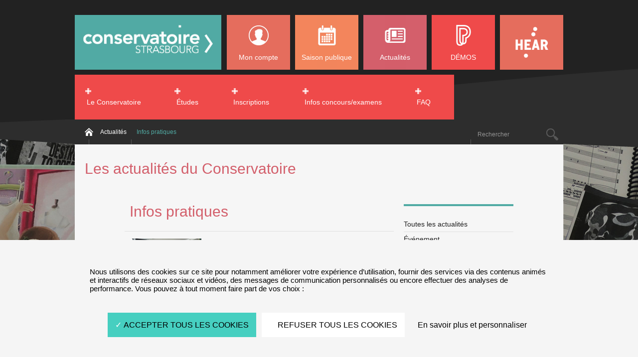

--- FILE ---
content_type: text/html; charset=UTF-8
request_url: https://www.conservatoire.strasbourg.eu/infos-pratiques/
body_size: 9964
content:

<!DOCTYPE html>

<!--[if lt IE 7 ]> <html class="ie ie6 no-js" lang="fr-FR"> <![endif]-->
<!--[if IE 7 ]>    <html class="ie ie7 no-js" lang="fr-FR"> <![endif]-->
<!--[if IE 8 ]>    <html class="ie ie8 no-js" lang="fr-FR"> <![endif]-->
<!--[if IE 9 ]>    <html class="ie ie9 no-js" lang="fr-FR"> <![endif]-->
<!--[if gt IE 9]><!--><html class="no-js" lang="fr-FR"><!--<![endif]-->
<!-- the "no-js" class is for Modernizr. -->

<head id="www-conservatoire-strasbourg-eu" data-template-set="html5-reset-wordpress-theme" profile="http://gmpg.org/xfn/11">

	<meta charset="UTF-8">

	<!-- Always force latest IE rendering engine (even in intranet) & Chrome Frame -->
	<meta http-equiv="X-UA-Compatible" content="IE=edge,chrome=1">

	
		<script src="https://www.conservatoire.strasbourg.eu/wp-content/plugins/adv_cookie_rgpd/tarteaucitron/tarteaucitron.js"></script>
	<script type="text/javascript">
	var tarteaucitronForceLanguage = 'fr';
	tarteaucitron.init({
			"hashtag": "#gestion-cookies", /* Ouverture automatique du panel avec le hashtag */
			"highPrivacy": true, /* désactiver le consentement implicite (en naviguant) ? */
			"orientation": "bottom", /* le bandeau doit être en haut (top) ou en bas (bottom) ? */
			// "orientation": "bottom",
			"adblocker": false, /* Afficher un message si un adblocker est détecté */
			"showAlertSmall": false, /* afficher le petit bandeau en bas à droite ? */
			"showIcon": false, /* Show cookie icon to manage cookies */
			"iconPosition": "BottomRight", /* Position of the icon between BottomRight, BottomLeft, TopRight and TopLeft */
			"DenyAllCta" : true, /* Show the deny all button */
    	"AcceptAllCta" : true, /* Show the accept all button when highPrivacy on */
			"cookieslist": true, /* Afficher la liste des cookies installés ? */
			"privacyUrl": "",
			// "moreInfoLink": true, /* Show more info link */
			// "readmoreLink": "https://google.fr", /* Change the default readmore link pointing to tarteaucitron.io */

			"removeCredit": true, /* supprimer le lien vers la source ? */
			"cookieName": "advisa-cookie", /* Nom de domaine sur lequel sera posé le cookie pour les sous-domaines */
			"mandatory": false /* Show a message about mandatory cookies */
	});
	</script>
<meta name='robots' content='index, follow, max-image-preview:large, max-snippet:-1, max-video-preview:-1' />

	<!-- This site is optimized with the Yoast SEO plugin v19.10 - https://yoast.com/wordpress/plugins/seo/ -->
	<title>Infos pratiques Archives - Conservatoire de Strasbourg</title>
	<link rel="canonical" href="https://www.conservatoire.strasbourg.eu/infos-pratiques/" />
	<meta property="og:locale" content="fr_FR" />
	<meta property="og:type" content="article" />
	<meta property="og:title" content="Infos pratiques Archives - Conservatoire de Strasbourg" />
	<meta property="og:url" content="https://www.conservatoire.strasbourg.eu/infos-pratiques/" />
	<meta property="og:site_name" content="Conservatoire de Strasbourg" />
	<script type="application/ld+json" class="yoast-schema-graph">{"@context":"https://schema.org","@graph":[{"@type":"CollectionPage","@id":"https://www.conservatoire.strasbourg.eu/infos-pratiques/","url":"https://www.conservatoire.strasbourg.eu/infos-pratiques/","name":"Infos pratiques Archives - Conservatoire de Strasbourg","isPartOf":{"@id":"https://www.conservatoire.strasbourg.eu/#website"},"primaryImageOfPage":{"@id":"https://www.conservatoire.strasbourg.eu/infos-pratiques/#primaryimage"},"image":{"@id":"https://www.conservatoire.strasbourg.eu/infos-pratiques/#primaryimage"},"thumbnailUrl":"https://www.conservatoire.strasbourg.eu/wp-content/uploads/2024/03/bib_bd-scaled.jpg","breadcrumb":{"@id":"https://www.conservatoire.strasbourg.eu/infos-pratiques/#breadcrumb"},"inLanguage":"fr-FR"},{"@type":"ImageObject","inLanguage":"fr-FR","@id":"https://www.conservatoire.strasbourg.eu/infos-pratiques/#primaryimage","url":"https://www.conservatoire.strasbourg.eu/wp-content/uploads/2024/03/bib_bd-scaled.jpg","contentUrl":"https://www.conservatoire.strasbourg.eu/wp-content/uploads/2024/03/bib_bd-scaled.jpg","width":1920,"height":2560},{"@type":"BreadcrumbList","@id":"https://www.conservatoire.strasbourg.eu/infos-pratiques/#breadcrumb","itemListElement":[{"@type":"ListItem","position":1,"name":"&nbsp;","item":"https://www.conservatoire.strasbourg.eu/"},{"@type":"ListItem","position":2,"name":"Infos pratiques"}]},{"@type":"WebSite","@id":"https://www.conservatoire.strasbourg.eu/#website","url":"https://www.conservatoire.strasbourg.eu/","name":"Conservatoire de Strasbourg","description":"Musique, danse, théâtre","potentialAction":[{"@type":"SearchAction","target":{"@type":"EntryPoint","urlTemplate":"https://www.conservatoire.strasbourg.eu/?s={search_term_string}"},"query-input":"required name=search_term_string"}],"inLanguage":"fr-FR"}]}</script>
	<!-- / Yoast SEO plugin. -->


<link rel='dns-prefetch' href='//ajax.googleapis.com' />
<link rel='dns-prefetch' href='//www.google.com' />
<link rel="alternate" type="application/rss+xml" title="Conservatoire de Strasbourg &raquo; Flux" href="https://www.conservatoire.strasbourg.eu/feed/" />
<link rel="alternate" type="application/rss+xml" title="Conservatoire de Strasbourg &raquo; Flux de la catégorie Infos pratiques" href="https://www.conservatoire.strasbourg.eu/infos-pratiques/feed/" />
<script type="text/javascript">
window._wpemojiSettings = {"baseUrl":"https:\/\/s.w.org\/images\/core\/emoji\/14.0.0\/72x72\/","ext":".png","svgUrl":"https:\/\/s.w.org\/images\/core\/emoji\/14.0.0\/svg\/","svgExt":".svg","source":{"concatemoji":"https:\/\/www.conservatoire.strasbourg.eu\/wp-includes\/js\/wp-emoji-release.min.js?ver=6.1.1"}};
/*! This file is auto-generated */
!function(e,a,t){var n,r,o,i=a.createElement("canvas"),p=i.getContext&&i.getContext("2d");function s(e,t){var a=String.fromCharCode,e=(p.clearRect(0,0,i.width,i.height),p.fillText(a.apply(this,e),0,0),i.toDataURL());return p.clearRect(0,0,i.width,i.height),p.fillText(a.apply(this,t),0,0),e===i.toDataURL()}function c(e){var t=a.createElement("script");t.src=e,t.defer=t.type="text/javascript",a.getElementsByTagName("head")[0].appendChild(t)}for(o=Array("flag","emoji"),t.supports={everything:!0,everythingExceptFlag:!0},r=0;r<o.length;r++)t.supports[o[r]]=function(e){if(p&&p.fillText)switch(p.textBaseline="top",p.font="600 32px Arial",e){case"flag":return s([127987,65039,8205,9895,65039],[127987,65039,8203,9895,65039])?!1:!s([55356,56826,55356,56819],[55356,56826,8203,55356,56819])&&!s([55356,57332,56128,56423,56128,56418,56128,56421,56128,56430,56128,56423,56128,56447],[55356,57332,8203,56128,56423,8203,56128,56418,8203,56128,56421,8203,56128,56430,8203,56128,56423,8203,56128,56447]);case"emoji":return!s([129777,127995,8205,129778,127999],[129777,127995,8203,129778,127999])}return!1}(o[r]),t.supports.everything=t.supports.everything&&t.supports[o[r]],"flag"!==o[r]&&(t.supports.everythingExceptFlag=t.supports.everythingExceptFlag&&t.supports[o[r]]);t.supports.everythingExceptFlag=t.supports.everythingExceptFlag&&!t.supports.flag,t.DOMReady=!1,t.readyCallback=function(){t.DOMReady=!0},t.supports.everything||(n=function(){t.readyCallback()},a.addEventListener?(a.addEventListener("DOMContentLoaded",n,!1),e.addEventListener("load",n,!1)):(e.attachEvent("onload",n),a.attachEvent("onreadystatechange",function(){"complete"===a.readyState&&t.readyCallback()})),(e=t.source||{}).concatemoji?c(e.concatemoji):e.wpemoji&&e.twemoji&&(c(e.twemoji),c(e.wpemoji)))}(window,document,window._wpemojiSettings);
</script>
<style type="text/css">
img.wp-smiley,
img.emoji {
	display: inline !important;
	border: none !important;
	box-shadow: none !important;
	height: 1em !important;
	width: 1em !important;
	margin: 0 0.07em !important;
	vertical-align: -0.1em !important;
	background: none !important;
	padding: 0 !important;
}
</style>
	<link rel='stylesheet' id='wp-block-library-css' href='https://www.conservatoire.strasbourg.eu/wp-includes/css/dist/block-library/style.min.css?ver=6.1.1' type='text/css' media='all' />
<link rel='stylesheet' id='classic-theme-styles-css' href='https://www.conservatoire.strasbourg.eu/wp-includes/css/classic-themes.min.css?ver=1' type='text/css' media='all' />
<style id='global-styles-inline-css' type='text/css'>
body{--wp--preset--color--black: #000000;--wp--preset--color--cyan-bluish-gray: #abb8c3;--wp--preset--color--white: #ffffff;--wp--preset--color--pale-pink: #f78da7;--wp--preset--color--vivid-red: #cf2e2e;--wp--preset--color--luminous-vivid-orange: #ff6900;--wp--preset--color--luminous-vivid-amber: #fcb900;--wp--preset--color--light-green-cyan: #7bdcb5;--wp--preset--color--vivid-green-cyan: #00d084;--wp--preset--color--pale-cyan-blue: #8ed1fc;--wp--preset--color--vivid-cyan-blue: #0693e3;--wp--preset--color--vivid-purple: #9b51e0;--wp--preset--gradient--vivid-cyan-blue-to-vivid-purple: linear-gradient(135deg,rgba(6,147,227,1) 0%,rgb(155,81,224) 100%);--wp--preset--gradient--light-green-cyan-to-vivid-green-cyan: linear-gradient(135deg,rgb(122,220,180) 0%,rgb(0,208,130) 100%);--wp--preset--gradient--luminous-vivid-amber-to-luminous-vivid-orange: linear-gradient(135deg,rgba(252,185,0,1) 0%,rgba(255,105,0,1) 100%);--wp--preset--gradient--luminous-vivid-orange-to-vivid-red: linear-gradient(135deg,rgba(255,105,0,1) 0%,rgb(207,46,46) 100%);--wp--preset--gradient--very-light-gray-to-cyan-bluish-gray: linear-gradient(135deg,rgb(238,238,238) 0%,rgb(169,184,195) 100%);--wp--preset--gradient--cool-to-warm-spectrum: linear-gradient(135deg,rgb(74,234,220) 0%,rgb(151,120,209) 20%,rgb(207,42,186) 40%,rgb(238,44,130) 60%,rgb(251,105,98) 80%,rgb(254,248,76) 100%);--wp--preset--gradient--blush-light-purple: linear-gradient(135deg,rgb(255,206,236) 0%,rgb(152,150,240) 100%);--wp--preset--gradient--blush-bordeaux: linear-gradient(135deg,rgb(254,205,165) 0%,rgb(254,45,45) 50%,rgb(107,0,62) 100%);--wp--preset--gradient--luminous-dusk: linear-gradient(135deg,rgb(255,203,112) 0%,rgb(199,81,192) 50%,rgb(65,88,208) 100%);--wp--preset--gradient--pale-ocean: linear-gradient(135deg,rgb(255,245,203) 0%,rgb(182,227,212) 50%,rgb(51,167,181) 100%);--wp--preset--gradient--electric-grass: linear-gradient(135deg,rgb(202,248,128) 0%,rgb(113,206,126) 100%);--wp--preset--gradient--midnight: linear-gradient(135deg,rgb(2,3,129) 0%,rgb(40,116,252) 100%);--wp--preset--duotone--dark-grayscale: url('#wp-duotone-dark-grayscale');--wp--preset--duotone--grayscale: url('#wp-duotone-grayscale');--wp--preset--duotone--purple-yellow: url('#wp-duotone-purple-yellow');--wp--preset--duotone--blue-red: url('#wp-duotone-blue-red');--wp--preset--duotone--midnight: url('#wp-duotone-midnight');--wp--preset--duotone--magenta-yellow: url('#wp-duotone-magenta-yellow');--wp--preset--duotone--purple-green: url('#wp-duotone-purple-green');--wp--preset--duotone--blue-orange: url('#wp-duotone-blue-orange');--wp--preset--font-size--small: 13px;--wp--preset--font-size--medium: 20px;--wp--preset--font-size--large: 36px;--wp--preset--font-size--x-large: 42px;--wp--preset--spacing--20: 0.44rem;--wp--preset--spacing--30: 0.67rem;--wp--preset--spacing--40: 1rem;--wp--preset--spacing--50: 1.5rem;--wp--preset--spacing--60: 2.25rem;--wp--preset--spacing--70: 3.38rem;--wp--preset--spacing--80: 5.06rem;}:where(.is-layout-flex){gap: 0.5em;}body .is-layout-flow > .alignleft{float: left;margin-inline-start: 0;margin-inline-end: 2em;}body .is-layout-flow > .alignright{float: right;margin-inline-start: 2em;margin-inline-end: 0;}body .is-layout-flow > .aligncenter{margin-left: auto !important;margin-right: auto !important;}body .is-layout-constrained > .alignleft{float: left;margin-inline-start: 0;margin-inline-end: 2em;}body .is-layout-constrained > .alignright{float: right;margin-inline-start: 2em;margin-inline-end: 0;}body .is-layout-constrained > .aligncenter{margin-left: auto !important;margin-right: auto !important;}body .is-layout-constrained > :where(:not(.alignleft):not(.alignright):not(.alignfull)){max-width: var(--wp--style--global--content-size);margin-left: auto !important;margin-right: auto !important;}body .is-layout-constrained > .alignwide{max-width: var(--wp--style--global--wide-size);}body .is-layout-flex{display: flex;}body .is-layout-flex{flex-wrap: wrap;align-items: center;}body .is-layout-flex > *{margin: 0;}:where(.wp-block-columns.is-layout-flex){gap: 2em;}.has-black-color{color: var(--wp--preset--color--black) !important;}.has-cyan-bluish-gray-color{color: var(--wp--preset--color--cyan-bluish-gray) !important;}.has-white-color{color: var(--wp--preset--color--white) !important;}.has-pale-pink-color{color: var(--wp--preset--color--pale-pink) !important;}.has-vivid-red-color{color: var(--wp--preset--color--vivid-red) !important;}.has-luminous-vivid-orange-color{color: var(--wp--preset--color--luminous-vivid-orange) !important;}.has-luminous-vivid-amber-color{color: var(--wp--preset--color--luminous-vivid-amber) !important;}.has-light-green-cyan-color{color: var(--wp--preset--color--light-green-cyan) !important;}.has-vivid-green-cyan-color{color: var(--wp--preset--color--vivid-green-cyan) !important;}.has-pale-cyan-blue-color{color: var(--wp--preset--color--pale-cyan-blue) !important;}.has-vivid-cyan-blue-color{color: var(--wp--preset--color--vivid-cyan-blue) !important;}.has-vivid-purple-color{color: var(--wp--preset--color--vivid-purple) !important;}.has-black-background-color{background-color: var(--wp--preset--color--black) !important;}.has-cyan-bluish-gray-background-color{background-color: var(--wp--preset--color--cyan-bluish-gray) !important;}.has-white-background-color{background-color: var(--wp--preset--color--white) !important;}.has-pale-pink-background-color{background-color: var(--wp--preset--color--pale-pink) !important;}.has-vivid-red-background-color{background-color: var(--wp--preset--color--vivid-red) !important;}.has-luminous-vivid-orange-background-color{background-color: var(--wp--preset--color--luminous-vivid-orange) !important;}.has-luminous-vivid-amber-background-color{background-color: var(--wp--preset--color--luminous-vivid-amber) !important;}.has-light-green-cyan-background-color{background-color: var(--wp--preset--color--light-green-cyan) !important;}.has-vivid-green-cyan-background-color{background-color: var(--wp--preset--color--vivid-green-cyan) !important;}.has-pale-cyan-blue-background-color{background-color: var(--wp--preset--color--pale-cyan-blue) !important;}.has-vivid-cyan-blue-background-color{background-color: var(--wp--preset--color--vivid-cyan-blue) !important;}.has-vivid-purple-background-color{background-color: var(--wp--preset--color--vivid-purple) !important;}.has-black-border-color{border-color: var(--wp--preset--color--black) !important;}.has-cyan-bluish-gray-border-color{border-color: var(--wp--preset--color--cyan-bluish-gray) !important;}.has-white-border-color{border-color: var(--wp--preset--color--white) !important;}.has-pale-pink-border-color{border-color: var(--wp--preset--color--pale-pink) !important;}.has-vivid-red-border-color{border-color: var(--wp--preset--color--vivid-red) !important;}.has-luminous-vivid-orange-border-color{border-color: var(--wp--preset--color--luminous-vivid-orange) !important;}.has-luminous-vivid-amber-border-color{border-color: var(--wp--preset--color--luminous-vivid-amber) !important;}.has-light-green-cyan-border-color{border-color: var(--wp--preset--color--light-green-cyan) !important;}.has-vivid-green-cyan-border-color{border-color: var(--wp--preset--color--vivid-green-cyan) !important;}.has-pale-cyan-blue-border-color{border-color: var(--wp--preset--color--pale-cyan-blue) !important;}.has-vivid-cyan-blue-border-color{border-color: var(--wp--preset--color--vivid-cyan-blue) !important;}.has-vivid-purple-border-color{border-color: var(--wp--preset--color--vivid-purple) !important;}.has-vivid-cyan-blue-to-vivid-purple-gradient-background{background: var(--wp--preset--gradient--vivid-cyan-blue-to-vivid-purple) !important;}.has-light-green-cyan-to-vivid-green-cyan-gradient-background{background: var(--wp--preset--gradient--light-green-cyan-to-vivid-green-cyan) !important;}.has-luminous-vivid-amber-to-luminous-vivid-orange-gradient-background{background: var(--wp--preset--gradient--luminous-vivid-amber-to-luminous-vivid-orange) !important;}.has-luminous-vivid-orange-to-vivid-red-gradient-background{background: var(--wp--preset--gradient--luminous-vivid-orange-to-vivid-red) !important;}.has-very-light-gray-to-cyan-bluish-gray-gradient-background{background: var(--wp--preset--gradient--very-light-gray-to-cyan-bluish-gray) !important;}.has-cool-to-warm-spectrum-gradient-background{background: var(--wp--preset--gradient--cool-to-warm-spectrum) !important;}.has-blush-light-purple-gradient-background{background: var(--wp--preset--gradient--blush-light-purple) !important;}.has-blush-bordeaux-gradient-background{background: var(--wp--preset--gradient--blush-bordeaux) !important;}.has-luminous-dusk-gradient-background{background: var(--wp--preset--gradient--luminous-dusk) !important;}.has-pale-ocean-gradient-background{background: var(--wp--preset--gradient--pale-ocean) !important;}.has-electric-grass-gradient-background{background: var(--wp--preset--gradient--electric-grass) !important;}.has-midnight-gradient-background{background: var(--wp--preset--gradient--midnight) !important;}.has-small-font-size{font-size: var(--wp--preset--font-size--small) !important;}.has-medium-font-size{font-size: var(--wp--preset--font-size--medium) !important;}.has-large-font-size{font-size: var(--wp--preset--font-size--large) !important;}.has-x-large-font-size{font-size: var(--wp--preset--font-size--x-large) !important;}
.wp-block-navigation a:where(:not(.wp-element-button)){color: inherit;}
:where(.wp-block-columns.is-layout-flex){gap: 2em;}
.wp-block-pullquote{font-size: 1.5em;line-height: 1.6;}
</style>
<link rel='stylesheet' id='contact-form-7-css' href='https://www.conservatoire.strasbourg.eu/wp-content/plugins/contact-form-7/includes/css/styles.css?ver=5.6.4' type='text/css' media='all' />
<script type='text/javascript' src='https://ajax.googleapis.com/ajax/libs/jquery/1.8/jquery.min.js?ver=6.1.1' id='jquery-js'></script>
<link rel="https://api.w.org/" href="https://www.conservatoire.strasbourg.eu/wp-json/" /><link rel="alternate" type="application/json" href="https://www.conservatoire.strasbourg.eu/wp-json/wp/v2/categories/20" /><script type="text/javascript">
	window._se_plugin_version = '8.1.9';
</script>
		<style type="text/css" id="wp-custom-css">
			input[type="checkbox"] {
    width: 15px !important ;
    -webkit-appearance: checkbox !important;
}		</style>
		
	<!-- CSS: screen, mobile & print are all in the same file -->
	<link type="text/css" rel="stylesheet" href="https://www.conservatoire.strasbourg.eu/wp-content/themes/conservatoire/style.css">
	<link type="text/css" rel="stylesheet" href="https://www.conservatoire.strasbourg.eu/wp-content/themes/conservatoire/css/lightbox.css">

	<!-- all our JS is at the bottom of the page, except for Modernizr. -->
	<script type="text/javascript" src="https://www.conservatoire.strasbourg.eu/wp-content/themes/conservatoire/js/modernizr.custom.60438.js"></script>

	<link rel="shortcut icon" type="image/x-icon" href="https://www.conservatoire.strasbourg.eu/wp-content/themes/conservatoire/favicon.ico">
	<link rel="pingback" href="https://www.conservatoire.strasbourg.eu/xmlrpc.php" />

	<!-- Share This -->
		<!--<script>
		(function(i,s,o,g,r,a,m){i['GoogleAnalyticsObject']=r;i[r]=i[r]||function(){
		(i[r].q=i[r].q||[]).push(arguments)},i[r].l=1*new Date();a=s.createElement(o),
		m=s.getElementsByTagName(o)[0];a.async=1;a.src=g;m.parentNode.insertBefore(a,m)
		})(window,document,'script','//www.google-analytics.com/analytics.js','ga');

		ga('create', 'UA-5879848-2', 'auto');
		ga('require', 'displayfeatures');
		ga('require', 'linkid', 'linkid.js');
		ga('send', 'pageview');

	</script>-->
	<script src='https://www.google.com/recaptcha/api.js'></script>

</head>

<body class="archive category category-infos-pratiques category-20">
	<header id="header">
		<div class="site-desc">
			<a title="Conservatoire de Strasbourg" href="https://www.conservatoire.strasbourg.eu/">
				<img src="https://www.conservatoire.strasbourg.eu/wp-content/themes/conservatoire/images/header/logo.jpg" alt="Conservatoire de Strasbourg" />
									<span class="titre">Conservatoire de Strasbourg</span>
					<span class="description">Musique, danse, théâtre</span>
							</a>
		</div>
		<div id="cont-menu-top">
			<nav class="menu-top"><ul id="menu-menu-haut" class="menu"><li id="menu-item-3885" class="mon-compte menu-item menu-item-type-custom menu-item-object-custom menu-item-3885"><a target="_blank" rel="noopener" href="https://monespace.duonet.fr/conservatoire/strasbourg">Mon compte</a></li>
<li id="menu-item-25" class="agenda menu-item menu-item-type-post_type menu-item-object-page menu-item-25"><a href="https://www.conservatoire.strasbourg.eu/saison-publique/">Saison publique</a></li>
<li id="menu-item-28" class="actualites menu-item menu-item-type-post_type menu-item-object-page menu-item-28"><a href="https://www.conservatoire.strasbourg.eu/actualites/">Actualités</a></li>
<li id="menu-item-9380" class="demos menu-item menu-item-type-post_type menu-item-object-page menu-item-9380"><a href="https://www.conservatoire.strasbourg.eu/demos-4/">DÉMOS</a></li>
<li id="menu-item-14277" class="hear menu-item menu-item-type-custom menu-item-object-custom menu-item-14277"><a target="_blank" rel="noopener" href="https://www.hear.fr/">HEAR</a></li>
</ul></nav>		</div>
		<div class="clear"></div>
		<div id="cont-menu-principal">
			<nav class="menu-principal"><ul id="menu-menu-principal" class="menu"><li id="menu-item-32" class="menu-item menu-item-type-post_type menu-item-object-page menu-item-has-children menu-item-32"><a href="https://www.conservatoire.strasbourg.eu/le-conservatoire/">Le Conservatoire</a>
<ul class="sub-menu">
	<li id="menu-item-78" class="menu-item menu-item-type-post_type menu-item-object-page menu-item-78"><a href="https://www.conservatoire.strasbourg.eu/le-conservatoire/informations-pratiques/">Informations pratiques</a></li>
	<li id="menu-item-76" class="menu-item menu-item-type-post_type menu-item-object-page menu-item-has-children menu-item-76"><a href="https://www.conservatoire.strasbourg.eu/le-conservatoire/presentation/">Présentation</a>
	<ul class="sub-menu">
		<li id="menu-item-83" class="menu-item menu-item-type-post_type menu-item-object-page menu-item-83"><a href="https://www.conservatoire.strasbourg.eu/le-conservatoire/presentation/presentation-generale/">Présentation générale</a></li>
		<li id="menu-item-77" class="menu-item menu-item-type-post_type menu-item-object-page menu-item-77"><a href="https://www.conservatoire.strasbourg.eu/le-conservatoire/presentation/historique/">Historique</a></li>
		<li id="menu-item-1497" class="menu-item menu-item-type-post_type menu-item-object-page menu-item-1497"><a href="https://www.conservatoire.strasbourg.eu/le-conservatoire/presentation/batiment/">Le bâtiment</a></li>
		<li id="menu-item-80" class="menu-item menu-item-type-post_type menu-item-object-page menu-item-80"><a href="https://www.conservatoire.strasbourg.eu/le-conservatoire/presentation/le-conservatoire-en-chiffres/">Le Conservatoire en chiffres</a></li>
		<li id="menu-item-81" class="menu-item menu-item-type-post_type menu-item-object-page menu-item-81"><a href="https://www.conservatoire.strasbourg.eu/le-conservatoire/presentation/les-partenaires/">Les partenaires</a></li>
	</ul>
</li>
	<li id="menu-item-79" class="menu-item menu-item-type-post_type menu-item-object-page menu-item-79"><a href="https://www.conservatoire.strasbourg.eu/le-conservatoire/presentation/la-bibliotheque/">La bibliothèque</a></li>
	<li id="menu-item-9353" class="menu-item menu-item-type-post_type menu-item-object-page menu-item-9353"><a href="https://www.conservatoire.strasbourg.eu/editions/">Éditions</a></li>
	<li id="menu-item-73" class="menu-item menu-item-type-post_type menu-item-object-page menu-item-73"><a href="https://www.conservatoire.strasbourg.eu/le-conservatoire/les-equipes/">Les équipes</a></li>
	<li id="menu-item-459" class="menu-item menu-item-type-post_type menu-item-object-page menu-item-459"><a href="https://www.conservatoire.strasbourg.eu/le-conservatoire/reglement-interieur/">Règlement intérieur</a></li>
	<li id="menu-item-11349" class="menu-item menu-item-type-post_type menu-item-object-page menu-item-11349"><a href="https://www.conservatoire.strasbourg.eu/inscription-et-admission/tarifs-et-bourses/">Tarifs et bourse</a></li>
	<li id="menu-item-12924" class="menu-item menu-item-type-post_type menu-item-object-page menu-item-12924"><a href="https://www.conservatoire.strasbourg.eu/accessibilite/">Accessibilité du site</a></li>
</ul>
</li>
<li id="menu-item-31" class="menu-item menu-item-type-post_type menu-item-object-page menu-item-has-children menu-item-31"><a href="https://www.conservatoire.strasbourg.eu/enseignement-initial/">Études</a>
<ul class="sub-menu">
	<li id="menu-item-1279" class="menu-item menu-item-type-post_type menu-item-object-page menu-item-1279"><a href="https://www.conservatoire.strasbourg.eu/enseignement-initial/etudes-instrumentales-et-vocales/objectifs-pedagogiques-des-cycles/">Études musicales</a></li>
	<li id="menu-item-274" class="menu-item menu-item-type-post_type menu-item-object-page menu-item-274"><a href="https://www.conservatoire.strasbourg.eu/enseignement-initial/etudes-choregraphiques/">Études chorégraphiques</a></li>
	<li id="menu-item-1747" class="menu-item menu-item-type-post_type menu-item-object-page menu-item-1747"><a href="https://www.conservatoire.strasbourg.eu/enseignement-initial/etudes-theatrales/">Études théâtrales</a></li>
	<li id="menu-item-11499" class="menu-item menu-item-type-post_type menu-item-object-page menu-item-11499"><a href="https://www.conservatoire.strasbourg.eu/enseignement-initial/les-classes-a-horaires-amenages/">Horaires aménagés</a></li>
	<li id="menu-item-273" class="menu-item menu-item-type-post_type menu-item-object-page menu-item-273"><a href="https://www.conservatoire.strasbourg.eu/enseignement-initial/les-cycles-de-specialisation/">Cycles de spécialisation</a></li>
</ul>
</li>
<li id="menu-item-29" class="menu-item menu-item-type-post_type menu-item-object-page menu-item-has-children menu-item-29"><a href="https://www.conservatoire.strasbourg.eu/inscription-et-admission/">Inscriptions</a>
<ul class="sub-menu">
	<li id="menu-item-2491" class="menu-item menu-item-type-post_type menu-item-object-page menu-item-has-children menu-item-2491"><a href="https://www.conservatoire.strasbourg.eu/inscription-et-admission/admission-en-musique-2/">Inscription en musique</a>
	<ul class="sub-menu">
		<li id="menu-item-12679" class="menu-item menu-item-type-post_type menu-item-object-page menu-item-12679"><a href="https://www.conservatoire.strasbourg.eu/inscription-et-admission/admission-en-musique-2/en-horaires-traditionnels/">Horaires traditionnels musique</a></li>
		<li id="menu-item-12680" class="menu-item menu-item-type-post_type menu-item-object-page menu-item-12680"><a href="https://www.conservatoire.strasbourg.eu/inscription-et-admission/admission-en-musique-2/en-horaires-amenages/">Horaires aménagés « Instrument »</a></li>
		<li id="menu-item-14173" class="menu-item menu-item-type-post_type menu-item-object-page menu-item-14173"><a href="https://www.conservatoire.strasbourg.eu/inscription-et-admission/admission-en-musique-2/ha-voix/">Horaires aménagés « Voix »</a></li>
		<li id="menu-item-12974" class="menu-item menu-item-type-post_type menu-item-object-page menu-item-12974"><a href="https://www.conservatoire.strasbourg.eu/enseignement-initial/les-cycles-de-specialisation/">Cycles de spécialisation</a></li>
	</ul>
</li>
	<li id="menu-item-121" class="menu-item menu-item-type-post_type menu-item-object-page menu-item-has-children menu-item-121"><a href="https://www.conservatoire.strasbourg.eu/inscription-et-admission/admission-en-danse/">Inscription en danse</a>
	<ul class="sub-menu">
		<li id="menu-item-15055" class="menu-item menu-item-type-post_type menu-item-object-page menu-item-15055"><a href="https://www.conservatoire.strasbourg.eu/enseignement-initial/horaires-traditionnels-danse-2/">Horaires traditionnels danse</a></li>
		<li id="menu-item-15048" class="menu-item menu-item-type-post_type menu-item-object-page menu-item-15048"><a href="https://www.conservatoire.strasbourg.eu/inscription-et-admission/admission-en-danse/double-cursus-danse/">Double cursus danse</a></li>
		<li id="menu-item-14167" class="menu-item menu-item-type-post_type menu-item-object-page menu-item-14167"><a href="https://www.conservatoire.strasbourg.eu/inscription-et-admission/admission-en-danse/ha-danse/">Horaires aménagés danse</a></li>
	</ul>
</li>
	<li id="menu-item-15064" class="menu-item menu-item-type-post_type menu-item-object-page menu-item-has-children menu-item-15064"><a href="https://www.conservatoire.strasbourg.eu/inscription-et-admission/inscription-en-theatre/">Inscription en théâtre</a>
	<ul class="sub-menu">
		<li id="menu-item-123" class="menu-item menu-item-type-post_type menu-item-object-page menu-item-123"><a href="https://www.conservatoire.strasbourg.eu/inscription-et-admission/admission-en-theatre/">Horaires traditionnels théâtre</a></li>
		<li id="menu-item-14181" class="menu-item menu-item-type-post_type menu-item-object-page menu-item-14181"><a href="https://www.conservatoire.strasbourg.eu/infos-concours-examens/ha-theatre/">Horaires aménagés théâtre</a></li>
	</ul>
</li>
	<li id="menu-item-126" class="menu-item menu-item-type-post_type menu-item-object-page menu-item-126"><a href="https://www.conservatoire.strasbourg.eu/inscription-et-admission/tarifs-et-bourses/">Tarifs et bourse</a></li>
</ul>
</li>
<li id="menu-item-14158" class="menu-item menu-item-type-post_type menu-item-object-page menu-item-has-children menu-item-14158"><a href="https://www.conservatoire.strasbourg.eu/infos-concours-examens/">Infos concours/examens</a>
<ul class="sub-menu">
	<li id="menu-item-15075" class="menu-item menu-item-type-post_type menu-item-object-page menu-item-15075"><a href="https://www.conservatoire.strasbourg.eu/infos-concours-examens/concours-dentree/">Concours d’entrée</a></li>
	<li id="menu-item-15080" class="menu-item menu-item-type-post_type menu-item-object-page menu-item-15080"><a href="https://www.conservatoire.strasbourg.eu/infos-concours-examens/examens/">Examens/contrôles</a></li>
</ul>
</li>
<li id="menu-item-16166" class="menu-item menu-item-type-post_type menu-item-object-page menu-item-16166"><a href="https://www.conservatoire.strasbourg.eu/foire-aux-questions/">FAQ</a></li>
</ul></nav>		</div>
		<div id="cont-search">
			
<form action="https://www.conservatoire.strasbourg.eu" id="searchform" method="get">
  <input type="text" id="s" name="s" value="Rechercher" />
  <a href="javascript:void(0);" id="search-submit"></a>
  <div class="clear"></div>
</form>		</div>
	</header>

    <div id="content" class="page page-actualites page-categories">
	<div class="wrap-breadcrumb">
		<p id="breadcrumbs">
			<span>
				<span><a href="https://www.conservatoire.strasbourg.eu/" title="Page d&rsquo;accueil">&nbsp;</a></span>
									<span><a href="https://www.conservatoire.strasbourg.eu/actualites/">Actualités</a></span>
					<span><span class="breadcrumb_last">Infos pratiques</span></span>
							</span>
		</p>
	</div>
	<div class="wrap-content">
		<h1>Les actualités du Conservatoire</h1>
		<div class="wrap-780">
			<div class="col-left">
				<h2>Infos pratiques</h2><section class="actus liste-elements liste-actus" id="liste-elements"><article class="actu liste-element liste-element-link"><a href="https://www.conservatoire.strasbourg.eu/infos-pratiques/info-bibliotheque/"><div class="visuel"><img width="300" height="220" src="https://www.conservatoire.strasbourg.eu/wp-content/uploads/2024/03/bib_bd-300x220.jpg" class="attachment-actualites-listing size-actualites-listing wp-post-image" alt="" decoding="async" loading="lazy" srcset="https://www.conservatoire.strasbourg.eu/wp-content/uploads/2024/03/bib_bd-300x220.jpg 300w, https://www.conservatoire.strasbourg.eu/wp-content/uploads/2024/03/bib_bd-510x374.jpg 510w, https://www.conservatoire.strasbourg.eu/wp-content/uploads/2024/03/bib_bd-140x103.jpg 140w" sizes="(max-width: 300px) 100vw, 300px" /></div><p class="cat"><span>Infos pratiques</span></p><header><h1>Info bibliothèque</h1></header><div class="clear"></div></a></article></section>			</div>
			<div class="col-right">
				<div class="pad">
					<p class="title"><? _e("Catégories"); ?></p>
					<ul>
						<li class="cat-item cat-item-all"><a href="https://www.conservatoire.strasbourg.eu/actualites/" title="Voir toutes les actualités">Toutes les actualités</a></li>	<li class="cat-item cat-item-46"><a href="https://www.conservatoire.strasbourg.eu/evenements/">Événement</a>
</li>
	<li class="cat-item cat-item-20 current-cat"><a aria-current="page" href="https://www.conservatoire.strasbourg.eu/infos-pratiques/">Infos pratiques</a>
</li>
	<li class="cat-item cat-item-81"><a href="https://www.conservatoire.strasbourg.eu/inscriptions-reinscriptions/">Inscriptions</a>
</li>
	<li class="cat-item cat-item-47"><a href="https://www.conservatoire.strasbourg.eu/resultats/">Résultats</a>
</li>
					</ul>
				</div>
				<div class="pad">
					<p class="title"><? _e("Archives"); ?></p>
					<ul>
							<li><a href='https://www.conservatoire.strasbourg.eu/2026/'>2026</a></li>
	<li><a href='https://www.conservatoire.strasbourg.eu/2025/'>2025</a></li>
	<li><a href='https://www.conservatoire.strasbourg.eu/2024/'>2024</a></li>
	<li><a href='https://www.conservatoire.strasbourg.eu/2018/'>2018</a></li>
					</ul>
				</div>
			</div>
			<div class="clear"></div>
			<div class="share-tools"><a class="btn-top" href="#top"></a></div>		</div>
		<div class="image-left"><img width="470" height="367" src="https://www.conservatoire.strasbourg.eu/wp-content/uploads/2013/08/edition_g.jpg" class="attachment-medium size-medium" alt="" decoding="async" loading="lazy" srcset="https://www.conservatoire.strasbourg.eu/wp-content/uploads/2013/08/edition_g.jpg 470w, https://www.conservatoire.strasbourg.eu/wp-content/uploads/2013/08/edition_g-140x109.jpg 140w" sizes="(max-width: 470px) 100vw, 470px" /><div class="cache"></div></div><div class="image-right"><img width="470" height="367" src="https://www.conservatoire.strasbourg.eu/wp-content/uploads/2013/08/edition_d.jpg" class="attachment-medium size-medium" alt="" decoding="async" loading="lazy" srcset="https://www.conservatoire.strasbourg.eu/wp-content/uploads/2013/08/edition_d.jpg 470w, https://www.conservatoire.strasbourg.eu/wp-content/uploads/2013/08/edition_d-140x109.jpg 140w" sizes="(max-width: 470px) 100vw, 470px" /><div class="cache"></div></div>		<div class="side-left"></div>
		<div class="side-right"></div>
	</div>
	<div class="page-bottom"></div>
</div>
	<footer id="footer">
		<div class="wrap">
			<div class="col-left">
								<div class="pad footer-contact">
					<p class="title"><a href="https://www.conservatoire.strasbourg.eu/le-conservatoire/contact/">Contact</a></p>
					<p>Conservatoire &#8211; Cité de la musique et de la danse<br />
<strong>1 place Dauphine</strong><br />
<strong>67000 Strasbourg</strong></p>
					<p><a href="" data-u="conservatoire" data-d="strasbourg.eu"></a></p>				</div>
				<div class="pad footer-tel">
					<p><strong>Téléphone :</strong> +33 (0)3 68 98 51 00<br />
<strong>Renseignements spectacles :</strong> +33 (0)3 68 98 60 91</p>
				</div>
				<div class="pad footer-map">
					<p class="title">Nous situer</p>
					<a href="http://goo.gl/maps/AtnM7" target="_blank">Google maps</a>
				</div>
				<div class="pad footer-newsletter">
					<p class="title">Abonnez-vous à notre newsletter</p>
					<div class="formulaire-newsletter"><div role="form" class="wpcf7" id="wpcf7-f11043-o1" lang="fr-FR" dir="ltr">
<div class="screen-reader-response"><p role="status" aria-live="polite" aria-atomic="true"></p> <ul></ul></div>
<form action="/infos-pratiques/#wpcf7-f11043-o1" method="post" class="wpcf7-form init" novalidate="novalidate" data-status="init">
<div style="display: none;">
<input type="hidden" name="_wpcf7" value="11043" />
<input type="hidden" name="_wpcf7_version" value="5.6.4" />
<input type="hidden" name="_wpcf7_locale" value="fr_FR" />
<input type="hidden" name="_wpcf7_unit_tag" value="wpcf7-f11043-o1" />
<input type="hidden" name="_wpcf7_container_post" value="0" />
<input type="hidden" name="_wpcf7_posted_data_hash" value="" />
<input type="hidden" name="_wpcf7_recaptcha_response" value="" />
</div>
<div class="email-field"><span class="wpcf7-form-control-wrap" data-name="email"><input type="email" name="email" value="" size="40" class="wpcf7-form-control wpcf7-text wpcf7-email wpcf7-validates-as-required wpcf7-validates-as-email" aria-required="true" aria-invalid="false" placeholder="Votre e-mail" /></span></div>
<div class="submit-field"><input type="submit" value="OK" class="wpcf7-form-control has-spinner wpcf7-submit" /></div>
<div class="wpcf7-response-output" aria-hidden="true"></div></form></div></div>				</div>
			</div>
			<div class="col-right">
				<div id="cont-menu-social">
					<nav class="menu-social"><ul id="menu-menu-social-footer" class="menu"><li id="menu-item-206" class="rss menu-item menu-item-type-custom menu-item-object-custom menu-item-206"><a title="Flux RSS" target="_blank" rel="noopener" href="http://www.conservatoire.strasbourg.eu/feed/rss/"><span>rss</span></a></li>
</ul></nav>				</div>
				<div id="cont-menu-mentions">
					<nav class="menu-mentions"><ul id="menu-menu-mentions" class="menu"><li id="menu-item-780" class="menu-item menu-item-type-post_type menu-item-object-page menu-item-780"><a href="https://www.conservatoire.strasbourg.eu/le-conservatoire/contact/">Contact</a></li>
<li id="menu-item-133" class="menu-item menu-item-type-post_type menu-item-object-page menu-item-133"><a href="https://www.conservatoire.strasbourg.eu/credits/">Crédits</a></li>
<li id="menu-item-132" class="menu-item menu-item-type-post_type menu-item-object-page menu-item-132"><a href="https://www.conservatoire.strasbourg.eu/mentions-legales/">Mentions légales</a></li>
<li id="menu-item-134" class="advisa menu-item menu-item-type-custom menu-item-object-custom menu-item-134"><a title="advisa" target="_blank" rel="noopener" href="http://www.advisa.fr"><div id="advisa">Une réalisation advisa.fr</div></a></li>
</ul></nav>				</div>
				<div class="clear"></div>
				<div id="seo-menu">
					<nav class="menu-seo"><ul id="menu-menu-seo-footer" class="menu"><li id="menu-item-751" class="menu-item menu-item-type-post_type menu-item-object-page menu-item-home menu-item-751"><a href="https://www.conservatoire.strasbourg.eu/">Page d’accueil</a></li>
<li id="menu-item-753" class="menu-item menu-item-type-post_type menu-item-object-page menu-item-753"><a href="https://www.conservatoire.strasbourg.eu/actualites/">Les actualités du Conservatoire</a></li>
<li id="menu-item-752" class="menu-item menu-item-type-post_type menu-item-object-page menu-item-752"><a href="https://www.conservatoire.strasbourg.eu/saison-publique/">Saison publique</a></li>
<li id="menu-item-740" class="menu-item menu-item-type-post_type menu-item-object-page menu-item-740"><a href="https://www.conservatoire.strasbourg.eu/le-conservatoire/reglement-interieur/">Règlement intérieur</a></li>
<li id="menu-item-741" class="menu-item menu-item-type-post_type menu-item-object-page menu-item-741"><a href="https://www.conservatoire.strasbourg.eu/le-conservatoire/les-equipes/equipe-enseignante/">Équipe enseignante</a></li>
<li id="menu-item-748" class="menu-item menu-item-type-post_type menu-item-object-page menu-item-748"><a href="https://www.conservatoire.strasbourg.eu/editions/">Éditions</a></li>
<li id="menu-item-747" class="menu-item menu-item-type-post_type menu-item-object-page menu-item-747"><a href="https://www.conservatoire.strasbourg.eu/editions/presentation/">Présentation</a></li>
<li id="menu-item-745" class="menu-item menu-item-type-post_type menu-item-object-page menu-item-745"><a href="https://www.conservatoire.strasbourg.eu/editions/disques/">Disques</a></li>
<li id="menu-item-749" class="menu-item menu-item-type-post_type menu-item-object-page menu-item-749"><a href="https://www.conservatoire.strasbourg.eu/editions/livres/">Livres</a></li>
<li id="menu-item-750" class="menu-item menu-item-type-post_type menu-item-object-page menu-item-750"><a href="https://www.conservatoire.strasbourg.eu/editions/videos/">Vidéos</a></li>
<li id="menu-item-744" class="menu-item menu-item-type-post_type menu-item-object-page menu-item-744"><a href="https://www.conservatoire.strasbourg.eu/editions/partitions/">Partitions</a></li>
<li id="menu-item-13303" class="menu-item menu-item-type-post_type menu-item-object-page menu-item-13303"><a href="https://www.conservatoire.strasbourg.eu/cookies/">Gestion des cookies</a></li>
<li id="menu-item-12925" class="menu-item menu-item-type-post_type menu-item-object-page menu-item-12925"><a href="https://www.conservatoire.strasbourg.eu/accessibilite/">Accessibilité (Partiellement conforme)</a></li>
<li id="menu-item-13308" class="menu-item menu-item-type-post_type menu-item-object-page menu-item-13308"><a href="https://www.conservatoire.strasbourg.eu/politique-cookies/">Politique cookies</a></li>
<li id="menu-item-13309" class="menu-item menu-item-type-post_type menu-item-object-page menu-item-13309"><a href="https://www.conservatoire.strasbourg.eu/donnees-personnelles/">Données personnelles</a></li>
</ul></nav>					<div class="clear"></div>
				</div>
				<div id="partenaires-menu">
					<ul><li><a href="http://www.strasbourg.eu/" target="_blank" title="Strasbourg.eu"><img src="https://www.conservatoire.strasbourg.eu/wp-content/uploads/2015/01/strasbourgeu_eurometropole-signature-blanche.jpg" alt="Strasbourg.eu" width="204px" height="auto" /></a></li><li><a href="http://www.culturecommunication.gouv.fr/" target="_blank" title="Ministère de la Culture et de la Communication"><img src="https://www.conservatoire.strasbourg.eu/wp-content/uploads/2013/04/ministere_culture_communication.jpg" alt="Ministère de la Culture et de la Communication" width="63px" height="auto" /></a></li><li><a href="https://www.culture.gouv.fr/Regions/Drac-Grand-Est" target="_blank" title="Drac Grand Est"><img src="https://www.conservatoire.strasbourg.eu/wp-content/uploads/2023/01/pref_region_grand_est_rvb-scaled-e1676556663520.jpg" alt="Drac Grand Est" width="60px" height="auto" /></a></li><li><a href="https://www.alsace.eu/" target="_blank" title="CEA"><img src="https://www.conservatoire.strasbourg.eu/wp-content/uploads/2021/07/collectivite-europeenne-alsace-cealogomonochromehorizontalsurfondblanc-e1626855308344.png" alt="CEA" width="120px" height="auto" /></a></li></ul>				</div>
			</div>
			<div class="clear"></div>
		</div>
	</footer>
	<script type="text/javascript">tarteaucitron.user.analyticsUa = 'UA-5879848-2';
(tarteaucitron.job = tarteaucitron.job || []).push('analytics');</script><script type='text/javascript' src='https://www.conservatoire.strasbourg.eu/wp-content/plugins/contact-form-7/includes/swv/js/index.js?ver=5.6.4' id='swv-js'></script>
<script type='text/javascript' id='contact-form-7-js-extra'>
/* <![CDATA[ */
var wpcf7 = {"api":{"root":"https:\/\/www.conservatoire.strasbourg.eu\/wp-json\/","namespace":"contact-form-7\/v1"}};
/* ]]> */
</script>
<script type='text/javascript' src='https://www.conservatoire.strasbourg.eu/wp-content/plugins/contact-form-7/includes/js/index.js?ver=5.6.4' id='contact-form-7-js'></script>
<script type='text/javascript' id='infinite-scroll-js-extra'>
/* <![CDATA[ */
var infinite_scroll = "{\"loading\":{\"msgText\":\"<p><em>\\u00a0<\\\/em><\\\/p>\",\"finishedMsg\":\"<p><em>\\u00a0<\\\/em><\\\/p>\",\"img\":\"http:\\\/\\\/www.conservatoire.strasbourg.eu\\\/wp-content\\\/uploads\\\/2013\\\/05\\\/loader-red.gif\"},\"nextSelector\":\"#pagination a.next\",\"navSelector\":\"#pagination\",\"itemSelector\":\".liste-element\",\"contentSelector\":\"#liste-elements\",\"debug\":false,\"behavior\":\"\",\"callback\":\"\"}";
/* ]]> */
</script>
<script type='text/javascript' src='https://www.conservatoire.strasbourg.eu/wp-content/plugins/infinite-scroll/js/front-end/jquery.infinitescroll.js?ver=2.6.1' id='infinite-scroll-js'></script>
<script type='text/javascript' src='https://www.google.com/recaptcha/api.js?render=6LeUuP8hAAAAAEdt-rK8RocUwUIUEQAxW6S5bsbL&#038;ver=3.0' id='google-recaptcha-js'></script>
<script type='text/javascript' src='https://www.conservatoire.strasbourg.eu/wp-includes/js/dist/vendor/regenerator-runtime.min.js?ver=0.13.9' id='regenerator-runtime-js'></script>
<script type='text/javascript' src='https://www.conservatoire.strasbourg.eu/wp-includes/js/dist/vendor/wp-polyfill.min.js?ver=3.15.0' id='wp-polyfill-js'></script>
<script type='text/javascript' id='wpcf7-recaptcha-js-extra'>
/* <![CDATA[ */
var wpcf7_recaptcha = {"sitekey":"6LeUuP8hAAAAAEdt-rK8RocUwUIUEQAxW6S5bsbL","actions":{"homepage":"homepage","contactform":"contactform"}};
/* ]]> */
</script>
<script type='text/javascript' src='https://www.conservatoire.strasbourg.eu/wp-content/plugins/contact-form-7/modules/recaptcha/index.js?ver=5.6.4' id='wpcf7-recaptcha-js'></script>
<script type="text/javascript">
// Because the `wp_localize_script` method makes everything a string
infinite_scroll = jQuery.parseJSON(infinite_scroll);

jQuery( infinite_scroll.contentSelector ).infinitescroll( infinite_scroll, function(newElements, data, url) { eval(infinite_scroll.callback); });
</script>
	<script type="text/javascript" src="https://www.conservatoire.strasbourg.eu/wp-content/themes/conservatoire/js/functions.js"></script>
	<script type="text/javascript" src="https://www.conservatoire.strasbourg.eu/wp-content/themes/conservatoire/js/lightbox.js"></script>
</body>
</html>


--- FILE ---
content_type: text/html; charset=utf-8
request_url: https://www.google.com/recaptcha/api2/anchor?ar=1&k=6LeUuP8hAAAAAEdt-rK8RocUwUIUEQAxW6S5bsbL&co=aHR0cHM6Ly93d3cuY29uc2VydmF0b2lyZS5zdHJhc2JvdXJnLmV1OjQ0Mw..&hl=en&v=PoyoqOPhxBO7pBk68S4YbpHZ&size=invisible&anchor-ms=20000&execute-ms=30000&cb=sm59ekti9jii
body_size: 48791
content:
<!DOCTYPE HTML><html dir="ltr" lang="en"><head><meta http-equiv="Content-Type" content="text/html; charset=UTF-8">
<meta http-equiv="X-UA-Compatible" content="IE=edge">
<title>reCAPTCHA</title>
<style type="text/css">
/* cyrillic-ext */
@font-face {
  font-family: 'Roboto';
  font-style: normal;
  font-weight: 400;
  font-stretch: 100%;
  src: url(//fonts.gstatic.com/s/roboto/v48/KFO7CnqEu92Fr1ME7kSn66aGLdTylUAMa3GUBHMdazTgWw.woff2) format('woff2');
  unicode-range: U+0460-052F, U+1C80-1C8A, U+20B4, U+2DE0-2DFF, U+A640-A69F, U+FE2E-FE2F;
}
/* cyrillic */
@font-face {
  font-family: 'Roboto';
  font-style: normal;
  font-weight: 400;
  font-stretch: 100%;
  src: url(//fonts.gstatic.com/s/roboto/v48/KFO7CnqEu92Fr1ME7kSn66aGLdTylUAMa3iUBHMdazTgWw.woff2) format('woff2');
  unicode-range: U+0301, U+0400-045F, U+0490-0491, U+04B0-04B1, U+2116;
}
/* greek-ext */
@font-face {
  font-family: 'Roboto';
  font-style: normal;
  font-weight: 400;
  font-stretch: 100%;
  src: url(//fonts.gstatic.com/s/roboto/v48/KFO7CnqEu92Fr1ME7kSn66aGLdTylUAMa3CUBHMdazTgWw.woff2) format('woff2');
  unicode-range: U+1F00-1FFF;
}
/* greek */
@font-face {
  font-family: 'Roboto';
  font-style: normal;
  font-weight: 400;
  font-stretch: 100%;
  src: url(//fonts.gstatic.com/s/roboto/v48/KFO7CnqEu92Fr1ME7kSn66aGLdTylUAMa3-UBHMdazTgWw.woff2) format('woff2');
  unicode-range: U+0370-0377, U+037A-037F, U+0384-038A, U+038C, U+038E-03A1, U+03A3-03FF;
}
/* math */
@font-face {
  font-family: 'Roboto';
  font-style: normal;
  font-weight: 400;
  font-stretch: 100%;
  src: url(//fonts.gstatic.com/s/roboto/v48/KFO7CnqEu92Fr1ME7kSn66aGLdTylUAMawCUBHMdazTgWw.woff2) format('woff2');
  unicode-range: U+0302-0303, U+0305, U+0307-0308, U+0310, U+0312, U+0315, U+031A, U+0326-0327, U+032C, U+032F-0330, U+0332-0333, U+0338, U+033A, U+0346, U+034D, U+0391-03A1, U+03A3-03A9, U+03B1-03C9, U+03D1, U+03D5-03D6, U+03F0-03F1, U+03F4-03F5, U+2016-2017, U+2034-2038, U+203C, U+2040, U+2043, U+2047, U+2050, U+2057, U+205F, U+2070-2071, U+2074-208E, U+2090-209C, U+20D0-20DC, U+20E1, U+20E5-20EF, U+2100-2112, U+2114-2115, U+2117-2121, U+2123-214F, U+2190, U+2192, U+2194-21AE, U+21B0-21E5, U+21F1-21F2, U+21F4-2211, U+2213-2214, U+2216-22FF, U+2308-230B, U+2310, U+2319, U+231C-2321, U+2336-237A, U+237C, U+2395, U+239B-23B7, U+23D0, U+23DC-23E1, U+2474-2475, U+25AF, U+25B3, U+25B7, U+25BD, U+25C1, U+25CA, U+25CC, U+25FB, U+266D-266F, U+27C0-27FF, U+2900-2AFF, U+2B0E-2B11, U+2B30-2B4C, U+2BFE, U+3030, U+FF5B, U+FF5D, U+1D400-1D7FF, U+1EE00-1EEFF;
}
/* symbols */
@font-face {
  font-family: 'Roboto';
  font-style: normal;
  font-weight: 400;
  font-stretch: 100%;
  src: url(//fonts.gstatic.com/s/roboto/v48/KFO7CnqEu92Fr1ME7kSn66aGLdTylUAMaxKUBHMdazTgWw.woff2) format('woff2');
  unicode-range: U+0001-000C, U+000E-001F, U+007F-009F, U+20DD-20E0, U+20E2-20E4, U+2150-218F, U+2190, U+2192, U+2194-2199, U+21AF, U+21E6-21F0, U+21F3, U+2218-2219, U+2299, U+22C4-22C6, U+2300-243F, U+2440-244A, U+2460-24FF, U+25A0-27BF, U+2800-28FF, U+2921-2922, U+2981, U+29BF, U+29EB, U+2B00-2BFF, U+4DC0-4DFF, U+FFF9-FFFB, U+10140-1018E, U+10190-1019C, U+101A0, U+101D0-101FD, U+102E0-102FB, U+10E60-10E7E, U+1D2C0-1D2D3, U+1D2E0-1D37F, U+1F000-1F0FF, U+1F100-1F1AD, U+1F1E6-1F1FF, U+1F30D-1F30F, U+1F315, U+1F31C, U+1F31E, U+1F320-1F32C, U+1F336, U+1F378, U+1F37D, U+1F382, U+1F393-1F39F, U+1F3A7-1F3A8, U+1F3AC-1F3AF, U+1F3C2, U+1F3C4-1F3C6, U+1F3CA-1F3CE, U+1F3D4-1F3E0, U+1F3ED, U+1F3F1-1F3F3, U+1F3F5-1F3F7, U+1F408, U+1F415, U+1F41F, U+1F426, U+1F43F, U+1F441-1F442, U+1F444, U+1F446-1F449, U+1F44C-1F44E, U+1F453, U+1F46A, U+1F47D, U+1F4A3, U+1F4B0, U+1F4B3, U+1F4B9, U+1F4BB, U+1F4BF, U+1F4C8-1F4CB, U+1F4D6, U+1F4DA, U+1F4DF, U+1F4E3-1F4E6, U+1F4EA-1F4ED, U+1F4F7, U+1F4F9-1F4FB, U+1F4FD-1F4FE, U+1F503, U+1F507-1F50B, U+1F50D, U+1F512-1F513, U+1F53E-1F54A, U+1F54F-1F5FA, U+1F610, U+1F650-1F67F, U+1F687, U+1F68D, U+1F691, U+1F694, U+1F698, U+1F6AD, U+1F6B2, U+1F6B9-1F6BA, U+1F6BC, U+1F6C6-1F6CF, U+1F6D3-1F6D7, U+1F6E0-1F6EA, U+1F6F0-1F6F3, U+1F6F7-1F6FC, U+1F700-1F7FF, U+1F800-1F80B, U+1F810-1F847, U+1F850-1F859, U+1F860-1F887, U+1F890-1F8AD, U+1F8B0-1F8BB, U+1F8C0-1F8C1, U+1F900-1F90B, U+1F93B, U+1F946, U+1F984, U+1F996, U+1F9E9, U+1FA00-1FA6F, U+1FA70-1FA7C, U+1FA80-1FA89, U+1FA8F-1FAC6, U+1FACE-1FADC, U+1FADF-1FAE9, U+1FAF0-1FAF8, U+1FB00-1FBFF;
}
/* vietnamese */
@font-face {
  font-family: 'Roboto';
  font-style: normal;
  font-weight: 400;
  font-stretch: 100%;
  src: url(//fonts.gstatic.com/s/roboto/v48/KFO7CnqEu92Fr1ME7kSn66aGLdTylUAMa3OUBHMdazTgWw.woff2) format('woff2');
  unicode-range: U+0102-0103, U+0110-0111, U+0128-0129, U+0168-0169, U+01A0-01A1, U+01AF-01B0, U+0300-0301, U+0303-0304, U+0308-0309, U+0323, U+0329, U+1EA0-1EF9, U+20AB;
}
/* latin-ext */
@font-face {
  font-family: 'Roboto';
  font-style: normal;
  font-weight: 400;
  font-stretch: 100%;
  src: url(//fonts.gstatic.com/s/roboto/v48/KFO7CnqEu92Fr1ME7kSn66aGLdTylUAMa3KUBHMdazTgWw.woff2) format('woff2');
  unicode-range: U+0100-02BA, U+02BD-02C5, U+02C7-02CC, U+02CE-02D7, U+02DD-02FF, U+0304, U+0308, U+0329, U+1D00-1DBF, U+1E00-1E9F, U+1EF2-1EFF, U+2020, U+20A0-20AB, U+20AD-20C0, U+2113, U+2C60-2C7F, U+A720-A7FF;
}
/* latin */
@font-face {
  font-family: 'Roboto';
  font-style: normal;
  font-weight: 400;
  font-stretch: 100%;
  src: url(//fonts.gstatic.com/s/roboto/v48/KFO7CnqEu92Fr1ME7kSn66aGLdTylUAMa3yUBHMdazQ.woff2) format('woff2');
  unicode-range: U+0000-00FF, U+0131, U+0152-0153, U+02BB-02BC, U+02C6, U+02DA, U+02DC, U+0304, U+0308, U+0329, U+2000-206F, U+20AC, U+2122, U+2191, U+2193, U+2212, U+2215, U+FEFF, U+FFFD;
}
/* cyrillic-ext */
@font-face {
  font-family: 'Roboto';
  font-style: normal;
  font-weight: 500;
  font-stretch: 100%;
  src: url(//fonts.gstatic.com/s/roboto/v48/KFO7CnqEu92Fr1ME7kSn66aGLdTylUAMa3GUBHMdazTgWw.woff2) format('woff2');
  unicode-range: U+0460-052F, U+1C80-1C8A, U+20B4, U+2DE0-2DFF, U+A640-A69F, U+FE2E-FE2F;
}
/* cyrillic */
@font-face {
  font-family: 'Roboto';
  font-style: normal;
  font-weight: 500;
  font-stretch: 100%;
  src: url(//fonts.gstatic.com/s/roboto/v48/KFO7CnqEu92Fr1ME7kSn66aGLdTylUAMa3iUBHMdazTgWw.woff2) format('woff2');
  unicode-range: U+0301, U+0400-045F, U+0490-0491, U+04B0-04B1, U+2116;
}
/* greek-ext */
@font-face {
  font-family: 'Roboto';
  font-style: normal;
  font-weight: 500;
  font-stretch: 100%;
  src: url(//fonts.gstatic.com/s/roboto/v48/KFO7CnqEu92Fr1ME7kSn66aGLdTylUAMa3CUBHMdazTgWw.woff2) format('woff2');
  unicode-range: U+1F00-1FFF;
}
/* greek */
@font-face {
  font-family: 'Roboto';
  font-style: normal;
  font-weight: 500;
  font-stretch: 100%;
  src: url(//fonts.gstatic.com/s/roboto/v48/KFO7CnqEu92Fr1ME7kSn66aGLdTylUAMa3-UBHMdazTgWw.woff2) format('woff2');
  unicode-range: U+0370-0377, U+037A-037F, U+0384-038A, U+038C, U+038E-03A1, U+03A3-03FF;
}
/* math */
@font-face {
  font-family: 'Roboto';
  font-style: normal;
  font-weight: 500;
  font-stretch: 100%;
  src: url(//fonts.gstatic.com/s/roboto/v48/KFO7CnqEu92Fr1ME7kSn66aGLdTylUAMawCUBHMdazTgWw.woff2) format('woff2');
  unicode-range: U+0302-0303, U+0305, U+0307-0308, U+0310, U+0312, U+0315, U+031A, U+0326-0327, U+032C, U+032F-0330, U+0332-0333, U+0338, U+033A, U+0346, U+034D, U+0391-03A1, U+03A3-03A9, U+03B1-03C9, U+03D1, U+03D5-03D6, U+03F0-03F1, U+03F4-03F5, U+2016-2017, U+2034-2038, U+203C, U+2040, U+2043, U+2047, U+2050, U+2057, U+205F, U+2070-2071, U+2074-208E, U+2090-209C, U+20D0-20DC, U+20E1, U+20E5-20EF, U+2100-2112, U+2114-2115, U+2117-2121, U+2123-214F, U+2190, U+2192, U+2194-21AE, U+21B0-21E5, U+21F1-21F2, U+21F4-2211, U+2213-2214, U+2216-22FF, U+2308-230B, U+2310, U+2319, U+231C-2321, U+2336-237A, U+237C, U+2395, U+239B-23B7, U+23D0, U+23DC-23E1, U+2474-2475, U+25AF, U+25B3, U+25B7, U+25BD, U+25C1, U+25CA, U+25CC, U+25FB, U+266D-266F, U+27C0-27FF, U+2900-2AFF, U+2B0E-2B11, U+2B30-2B4C, U+2BFE, U+3030, U+FF5B, U+FF5D, U+1D400-1D7FF, U+1EE00-1EEFF;
}
/* symbols */
@font-face {
  font-family: 'Roboto';
  font-style: normal;
  font-weight: 500;
  font-stretch: 100%;
  src: url(//fonts.gstatic.com/s/roboto/v48/KFO7CnqEu92Fr1ME7kSn66aGLdTylUAMaxKUBHMdazTgWw.woff2) format('woff2');
  unicode-range: U+0001-000C, U+000E-001F, U+007F-009F, U+20DD-20E0, U+20E2-20E4, U+2150-218F, U+2190, U+2192, U+2194-2199, U+21AF, U+21E6-21F0, U+21F3, U+2218-2219, U+2299, U+22C4-22C6, U+2300-243F, U+2440-244A, U+2460-24FF, U+25A0-27BF, U+2800-28FF, U+2921-2922, U+2981, U+29BF, U+29EB, U+2B00-2BFF, U+4DC0-4DFF, U+FFF9-FFFB, U+10140-1018E, U+10190-1019C, U+101A0, U+101D0-101FD, U+102E0-102FB, U+10E60-10E7E, U+1D2C0-1D2D3, U+1D2E0-1D37F, U+1F000-1F0FF, U+1F100-1F1AD, U+1F1E6-1F1FF, U+1F30D-1F30F, U+1F315, U+1F31C, U+1F31E, U+1F320-1F32C, U+1F336, U+1F378, U+1F37D, U+1F382, U+1F393-1F39F, U+1F3A7-1F3A8, U+1F3AC-1F3AF, U+1F3C2, U+1F3C4-1F3C6, U+1F3CA-1F3CE, U+1F3D4-1F3E0, U+1F3ED, U+1F3F1-1F3F3, U+1F3F5-1F3F7, U+1F408, U+1F415, U+1F41F, U+1F426, U+1F43F, U+1F441-1F442, U+1F444, U+1F446-1F449, U+1F44C-1F44E, U+1F453, U+1F46A, U+1F47D, U+1F4A3, U+1F4B0, U+1F4B3, U+1F4B9, U+1F4BB, U+1F4BF, U+1F4C8-1F4CB, U+1F4D6, U+1F4DA, U+1F4DF, U+1F4E3-1F4E6, U+1F4EA-1F4ED, U+1F4F7, U+1F4F9-1F4FB, U+1F4FD-1F4FE, U+1F503, U+1F507-1F50B, U+1F50D, U+1F512-1F513, U+1F53E-1F54A, U+1F54F-1F5FA, U+1F610, U+1F650-1F67F, U+1F687, U+1F68D, U+1F691, U+1F694, U+1F698, U+1F6AD, U+1F6B2, U+1F6B9-1F6BA, U+1F6BC, U+1F6C6-1F6CF, U+1F6D3-1F6D7, U+1F6E0-1F6EA, U+1F6F0-1F6F3, U+1F6F7-1F6FC, U+1F700-1F7FF, U+1F800-1F80B, U+1F810-1F847, U+1F850-1F859, U+1F860-1F887, U+1F890-1F8AD, U+1F8B0-1F8BB, U+1F8C0-1F8C1, U+1F900-1F90B, U+1F93B, U+1F946, U+1F984, U+1F996, U+1F9E9, U+1FA00-1FA6F, U+1FA70-1FA7C, U+1FA80-1FA89, U+1FA8F-1FAC6, U+1FACE-1FADC, U+1FADF-1FAE9, U+1FAF0-1FAF8, U+1FB00-1FBFF;
}
/* vietnamese */
@font-face {
  font-family: 'Roboto';
  font-style: normal;
  font-weight: 500;
  font-stretch: 100%;
  src: url(//fonts.gstatic.com/s/roboto/v48/KFO7CnqEu92Fr1ME7kSn66aGLdTylUAMa3OUBHMdazTgWw.woff2) format('woff2');
  unicode-range: U+0102-0103, U+0110-0111, U+0128-0129, U+0168-0169, U+01A0-01A1, U+01AF-01B0, U+0300-0301, U+0303-0304, U+0308-0309, U+0323, U+0329, U+1EA0-1EF9, U+20AB;
}
/* latin-ext */
@font-face {
  font-family: 'Roboto';
  font-style: normal;
  font-weight: 500;
  font-stretch: 100%;
  src: url(//fonts.gstatic.com/s/roboto/v48/KFO7CnqEu92Fr1ME7kSn66aGLdTylUAMa3KUBHMdazTgWw.woff2) format('woff2');
  unicode-range: U+0100-02BA, U+02BD-02C5, U+02C7-02CC, U+02CE-02D7, U+02DD-02FF, U+0304, U+0308, U+0329, U+1D00-1DBF, U+1E00-1E9F, U+1EF2-1EFF, U+2020, U+20A0-20AB, U+20AD-20C0, U+2113, U+2C60-2C7F, U+A720-A7FF;
}
/* latin */
@font-face {
  font-family: 'Roboto';
  font-style: normal;
  font-weight: 500;
  font-stretch: 100%;
  src: url(//fonts.gstatic.com/s/roboto/v48/KFO7CnqEu92Fr1ME7kSn66aGLdTylUAMa3yUBHMdazQ.woff2) format('woff2');
  unicode-range: U+0000-00FF, U+0131, U+0152-0153, U+02BB-02BC, U+02C6, U+02DA, U+02DC, U+0304, U+0308, U+0329, U+2000-206F, U+20AC, U+2122, U+2191, U+2193, U+2212, U+2215, U+FEFF, U+FFFD;
}
/* cyrillic-ext */
@font-face {
  font-family: 'Roboto';
  font-style: normal;
  font-weight: 900;
  font-stretch: 100%;
  src: url(//fonts.gstatic.com/s/roboto/v48/KFO7CnqEu92Fr1ME7kSn66aGLdTylUAMa3GUBHMdazTgWw.woff2) format('woff2');
  unicode-range: U+0460-052F, U+1C80-1C8A, U+20B4, U+2DE0-2DFF, U+A640-A69F, U+FE2E-FE2F;
}
/* cyrillic */
@font-face {
  font-family: 'Roboto';
  font-style: normal;
  font-weight: 900;
  font-stretch: 100%;
  src: url(//fonts.gstatic.com/s/roboto/v48/KFO7CnqEu92Fr1ME7kSn66aGLdTylUAMa3iUBHMdazTgWw.woff2) format('woff2');
  unicode-range: U+0301, U+0400-045F, U+0490-0491, U+04B0-04B1, U+2116;
}
/* greek-ext */
@font-face {
  font-family: 'Roboto';
  font-style: normal;
  font-weight: 900;
  font-stretch: 100%;
  src: url(//fonts.gstatic.com/s/roboto/v48/KFO7CnqEu92Fr1ME7kSn66aGLdTylUAMa3CUBHMdazTgWw.woff2) format('woff2');
  unicode-range: U+1F00-1FFF;
}
/* greek */
@font-face {
  font-family: 'Roboto';
  font-style: normal;
  font-weight: 900;
  font-stretch: 100%;
  src: url(//fonts.gstatic.com/s/roboto/v48/KFO7CnqEu92Fr1ME7kSn66aGLdTylUAMa3-UBHMdazTgWw.woff2) format('woff2');
  unicode-range: U+0370-0377, U+037A-037F, U+0384-038A, U+038C, U+038E-03A1, U+03A3-03FF;
}
/* math */
@font-face {
  font-family: 'Roboto';
  font-style: normal;
  font-weight: 900;
  font-stretch: 100%;
  src: url(//fonts.gstatic.com/s/roboto/v48/KFO7CnqEu92Fr1ME7kSn66aGLdTylUAMawCUBHMdazTgWw.woff2) format('woff2');
  unicode-range: U+0302-0303, U+0305, U+0307-0308, U+0310, U+0312, U+0315, U+031A, U+0326-0327, U+032C, U+032F-0330, U+0332-0333, U+0338, U+033A, U+0346, U+034D, U+0391-03A1, U+03A3-03A9, U+03B1-03C9, U+03D1, U+03D5-03D6, U+03F0-03F1, U+03F4-03F5, U+2016-2017, U+2034-2038, U+203C, U+2040, U+2043, U+2047, U+2050, U+2057, U+205F, U+2070-2071, U+2074-208E, U+2090-209C, U+20D0-20DC, U+20E1, U+20E5-20EF, U+2100-2112, U+2114-2115, U+2117-2121, U+2123-214F, U+2190, U+2192, U+2194-21AE, U+21B0-21E5, U+21F1-21F2, U+21F4-2211, U+2213-2214, U+2216-22FF, U+2308-230B, U+2310, U+2319, U+231C-2321, U+2336-237A, U+237C, U+2395, U+239B-23B7, U+23D0, U+23DC-23E1, U+2474-2475, U+25AF, U+25B3, U+25B7, U+25BD, U+25C1, U+25CA, U+25CC, U+25FB, U+266D-266F, U+27C0-27FF, U+2900-2AFF, U+2B0E-2B11, U+2B30-2B4C, U+2BFE, U+3030, U+FF5B, U+FF5D, U+1D400-1D7FF, U+1EE00-1EEFF;
}
/* symbols */
@font-face {
  font-family: 'Roboto';
  font-style: normal;
  font-weight: 900;
  font-stretch: 100%;
  src: url(//fonts.gstatic.com/s/roboto/v48/KFO7CnqEu92Fr1ME7kSn66aGLdTylUAMaxKUBHMdazTgWw.woff2) format('woff2');
  unicode-range: U+0001-000C, U+000E-001F, U+007F-009F, U+20DD-20E0, U+20E2-20E4, U+2150-218F, U+2190, U+2192, U+2194-2199, U+21AF, U+21E6-21F0, U+21F3, U+2218-2219, U+2299, U+22C4-22C6, U+2300-243F, U+2440-244A, U+2460-24FF, U+25A0-27BF, U+2800-28FF, U+2921-2922, U+2981, U+29BF, U+29EB, U+2B00-2BFF, U+4DC0-4DFF, U+FFF9-FFFB, U+10140-1018E, U+10190-1019C, U+101A0, U+101D0-101FD, U+102E0-102FB, U+10E60-10E7E, U+1D2C0-1D2D3, U+1D2E0-1D37F, U+1F000-1F0FF, U+1F100-1F1AD, U+1F1E6-1F1FF, U+1F30D-1F30F, U+1F315, U+1F31C, U+1F31E, U+1F320-1F32C, U+1F336, U+1F378, U+1F37D, U+1F382, U+1F393-1F39F, U+1F3A7-1F3A8, U+1F3AC-1F3AF, U+1F3C2, U+1F3C4-1F3C6, U+1F3CA-1F3CE, U+1F3D4-1F3E0, U+1F3ED, U+1F3F1-1F3F3, U+1F3F5-1F3F7, U+1F408, U+1F415, U+1F41F, U+1F426, U+1F43F, U+1F441-1F442, U+1F444, U+1F446-1F449, U+1F44C-1F44E, U+1F453, U+1F46A, U+1F47D, U+1F4A3, U+1F4B0, U+1F4B3, U+1F4B9, U+1F4BB, U+1F4BF, U+1F4C8-1F4CB, U+1F4D6, U+1F4DA, U+1F4DF, U+1F4E3-1F4E6, U+1F4EA-1F4ED, U+1F4F7, U+1F4F9-1F4FB, U+1F4FD-1F4FE, U+1F503, U+1F507-1F50B, U+1F50D, U+1F512-1F513, U+1F53E-1F54A, U+1F54F-1F5FA, U+1F610, U+1F650-1F67F, U+1F687, U+1F68D, U+1F691, U+1F694, U+1F698, U+1F6AD, U+1F6B2, U+1F6B9-1F6BA, U+1F6BC, U+1F6C6-1F6CF, U+1F6D3-1F6D7, U+1F6E0-1F6EA, U+1F6F0-1F6F3, U+1F6F7-1F6FC, U+1F700-1F7FF, U+1F800-1F80B, U+1F810-1F847, U+1F850-1F859, U+1F860-1F887, U+1F890-1F8AD, U+1F8B0-1F8BB, U+1F8C0-1F8C1, U+1F900-1F90B, U+1F93B, U+1F946, U+1F984, U+1F996, U+1F9E9, U+1FA00-1FA6F, U+1FA70-1FA7C, U+1FA80-1FA89, U+1FA8F-1FAC6, U+1FACE-1FADC, U+1FADF-1FAE9, U+1FAF0-1FAF8, U+1FB00-1FBFF;
}
/* vietnamese */
@font-face {
  font-family: 'Roboto';
  font-style: normal;
  font-weight: 900;
  font-stretch: 100%;
  src: url(//fonts.gstatic.com/s/roboto/v48/KFO7CnqEu92Fr1ME7kSn66aGLdTylUAMa3OUBHMdazTgWw.woff2) format('woff2');
  unicode-range: U+0102-0103, U+0110-0111, U+0128-0129, U+0168-0169, U+01A0-01A1, U+01AF-01B0, U+0300-0301, U+0303-0304, U+0308-0309, U+0323, U+0329, U+1EA0-1EF9, U+20AB;
}
/* latin-ext */
@font-face {
  font-family: 'Roboto';
  font-style: normal;
  font-weight: 900;
  font-stretch: 100%;
  src: url(//fonts.gstatic.com/s/roboto/v48/KFO7CnqEu92Fr1ME7kSn66aGLdTylUAMa3KUBHMdazTgWw.woff2) format('woff2');
  unicode-range: U+0100-02BA, U+02BD-02C5, U+02C7-02CC, U+02CE-02D7, U+02DD-02FF, U+0304, U+0308, U+0329, U+1D00-1DBF, U+1E00-1E9F, U+1EF2-1EFF, U+2020, U+20A0-20AB, U+20AD-20C0, U+2113, U+2C60-2C7F, U+A720-A7FF;
}
/* latin */
@font-face {
  font-family: 'Roboto';
  font-style: normal;
  font-weight: 900;
  font-stretch: 100%;
  src: url(//fonts.gstatic.com/s/roboto/v48/KFO7CnqEu92Fr1ME7kSn66aGLdTylUAMa3yUBHMdazQ.woff2) format('woff2');
  unicode-range: U+0000-00FF, U+0131, U+0152-0153, U+02BB-02BC, U+02C6, U+02DA, U+02DC, U+0304, U+0308, U+0329, U+2000-206F, U+20AC, U+2122, U+2191, U+2193, U+2212, U+2215, U+FEFF, U+FFFD;
}

</style>
<link rel="stylesheet" type="text/css" href="https://www.gstatic.com/recaptcha/releases/PoyoqOPhxBO7pBk68S4YbpHZ/styles__ltr.css">
<script nonce="HI_kDNo-4T6Z08LROtED1g" type="text/javascript">window['__recaptcha_api'] = 'https://www.google.com/recaptcha/api2/';</script>
<script type="text/javascript" src="https://www.gstatic.com/recaptcha/releases/PoyoqOPhxBO7pBk68S4YbpHZ/recaptcha__en.js" nonce="HI_kDNo-4T6Z08LROtED1g">
      
    </script></head>
<body><div id="rc-anchor-alert" class="rc-anchor-alert"></div>
<input type="hidden" id="recaptcha-token" value="[base64]">
<script type="text/javascript" nonce="HI_kDNo-4T6Z08LROtED1g">
      recaptcha.anchor.Main.init("[\x22ainput\x22,[\x22bgdata\x22,\x22\x22,\[base64]/[base64]/[base64]/ZyhXLGgpOnEoW04sMjEsbF0sVywwKSxoKSxmYWxzZSxmYWxzZSl9Y2F0Y2goayl7RygzNTgsVyk/[base64]/[base64]/[base64]/[base64]/[base64]/[base64]/[base64]/bmV3IEJbT10oRFswXSk6dz09Mj9uZXcgQltPXShEWzBdLERbMV0pOnc9PTM/bmV3IEJbT10oRFswXSxEWzFdLERbMl0pOnc9PTQ/[base64]/[base64]/[base64]/[base64]/[base64]\\u003d\x22,\[base64]\x22,\[base64]/Co8Oxw4rCoR/DuDfDhDPCrsOlwppPw6Acw57ClGjCqcKvQsKDw5EoTG1Aw60/[base64]/CksKqwoNjw4MEwpNAw4zDnUPCiWDDoGTDrcKZw77DmTB1wpB5d8KzKMKoBcO6wrnCicK5ecK2wr9rO1RqOcKzEsOmw6wLwp97Y8K1wo4/bCVnw6prVsKPwqcuw5XDl0F/bBHDu8OxwqHCtsOsGz7CucO4wos7woY1w7pQAsOoc2djJMOeZcKIFcOEIzbCmnUxw7fDn0QBw71twqgKw7PCgFQoEMOpwoTDgF4qw4HCjHHCg8KiGFTDicO9OWF/[base64]/wqMQWcO/wq4pT8OTRcOLGMO2LRB2w48Vwqd+w4XDh0DDjQ/[base64]/DnMKLwpUKw4/CvGoEw45CwrvCsgjCvMKgw5TCq8O9KMO9M8ObAsOkI8Kww6l1FcOUw6rDlVNVZ8OcbsKNQ8O1G8OmLyDClMKewpEqYijCjXHDt8KRw6bCmxUmwo90w57DpzbCj1xow6TDn8Ksw5/DtnhSw4lsL8K8H8OjwqEED8OWPVstw73CuS7DrMKewqEwJcKMMiY+wpUiw6RSQSPDiBsow6Row6Fhw6/CjUvDu29Yw5/DoQYnAy7Cqm1NwoLCmGTDj0HDmcKPZ0YNw5DCswPDqk/Dh8Kuw6jCl8Kuw4Jbwq9qMwTDgUhPw53CpMKLJMKAwp/CrsO5w6USDMOXJsKcwoNsw74OSDcnWCfDksObw6HDphzCgFLDgHzDploUdmc2Qi3Cl8KBSGwow5vCkMK1w6RjOsO1wrJ3YwLCmW00w7/[base64]/DjsOqwpoew5xKw7zCjMO5YyHDpzrCj8OMSmt0wqdpBmTDlsK0BcKaw6VQw714w4vDlMK2w75MwoTChcOMw4XCnmVAYTPDn8Kawo3DomJww7hcwp3Cr3VRwpnCmVrDjsKXw6BZw5PDnMOTwpEnVsO/KcOiwqDDqMKXwqtDaFIfw75jw4jCignCmzgmYzQmJVrCisKlbcK7wrlPB8OhRcK6ZhZyV8ORAjEfwpRKw4s+SMKTbcOSwo3CiVjCmSIqFMKcwrPDoiAuUcKON8ObRVIBw7fDtsO7Gm3DqMKvw7YWZnPDm8K4w7NjQ8KCRy/DuXJewqBRw4DDrsO2U8OVwqzCjMKYwpPCl1pLw6TCpsKdBjDDqsOtw5dQOMK1LhkmFMKMbsO/w6rDpUoEHMOwQsOdw6/CujfCrMO8fcOTIi3CicKGMMKcw5A9TSAERcKXPcOFw5bCmsKuwpVPTMKoUcOqw4RTwrHDvcOGQ2nCixxlw5RzE1pJw4zDriHCl8O3aX9CwqsASXPDmcOJw7/CjcObwpPDhMKow6rDsXVPwqDDkWPCp8KzwoceHBzDn8OZw4LChMKlwrJcwobDqxcKCmjDmxPCmVwmKFDDjiIfwqHCjiAqRMOJL3J3eMKpw4PDpsKew7DDnG0abcKcVsKSE8Oaw7UvDsKEHMO9w7zDtl/CqMOQw5ZTwpnCqBoeCHvDlcOnwod9RTkgw4Ndw5IlS8OKw53CvGcew54eKADDmsOkw6pBw7HDt8K1aMKFTQlUDigjYMOYwoXDlMK5WVo/w6lAw67Cs8OJw5kBwqvDhQEWw57Cvw3CjVDCvMKTwqYKwo/ChMOAwrQ2w7zDkMOBwqnDn8OfZcOOA1jDmWEtwrrCu8KQwrlswqfDjMOYw70jBx/DocOww7E0wqh9w5TChANSw5QYwrvDv3tZwqR3G1nDgsKqw4Y7P2kWwr7CisOlJltWKcKMw5YYw5BgfgxfNMOQwqkHHVNhRwE3wr5QRsOnw6NXwroEw5fCuMKKw6ZFJcO8EU3CrMO+w5fCsMOXwodaBcOvRsO8w4fCnwZlBcKNw7vDs8K4woUkwqLDgSQKUsKKUWQ/[base64]/HjvCusOCw5jDusOnwpnCncKAw6obC8KxwozDhcO/[base64]/CjsKdwrHCqsKXw4HDsMK9wpAow4s9wo/Cl8OcJVDDncOFGCh7wo4TXCE7w4LDrWrCt3HDj8Ohw6kzW0TCrDBKw6zCrxjDkMO+bMOHXsK3ZjPCn8KLDHHCg1QQVcKRW8O8w6EZw7RGPA1owo5Dw5M+VMO0M8K7woteNsOCw57CusKBeQ4aw4plw6/CvyF+w7zDicKGKxPDq8Kew7seM8OFE8K8wpXDgMORB8OTciFTwqdsLsORdsKzw5rDhyZlwq1FIBJfwojDhsKfF8OZwpIww5vDrMOowrzChSl5EMKvXcO3ER/Dv3nCq8OPwqHCvcKxwpvDvsOdLGtpwp9gUgpqR8OpYHvClMO6V8KLFsKEw6fDt2/DiRlvwpNUw4FOwoTDl31OMsOrwq7Cj3dow7odPMKLwrfDoMOcw5FVHMKSYxxjwqHDiMOEW8O6LcOcI8KjwoMqw6vDo3g/[base64]/wprCtWjCkMOBMgrCnTtTMkpJw6XDpcOcOsKaLMO2LH/DgsKnw70iYsKoBGVVWcOrScKfYV3CgWLCm8KewpPCh8KrCcOCwrnDssKywq3DmnAzw6Efw7tNGC8wJDRMwrrDkWfCp33CnS7CuD/Ds2/DsADDm8Orw7RbAUnChWxNDMOCwqdEwrzCqMKJw6E5w4M6esOEAcOWw6deKsKuw6fCosKVw4g8w5dWwq0swp4VGsO2w4EXOh3ClnNpw6HDgQTCusORwooJFV/CgGZDwqE7wq4ROsOWZcOiwq0+woZew6lMwrZBYEDDhCXChhnDjnBQw6LDtcK/bMOYw7PDocOMwpnDoMK7w5/DoMKqw5TCrMOOKXJAfnlywr/DjTVrbsKgIcOuKsKGwrs6wo7DmApLwoEMwqdTwrBiSVU3w5oqaW8rFsK+AMOmEmQyw73DgMOAw7LCrD5Vd8OCchnCtsO8McKJXhfCjsOowoMeGMO/SsKiw5Y0d8O4XcKYw4MUw7Fpwp7DncK/wp7Cv3PDmcO1w5cjPMKEY8KLY8KvEH/Dn8O4ZjNiShgZw7dvwp3Di8OcwqdBwp3ClUl3w4fClcOQw5XDrMO6woPCscKWE8K6LsKNT2IeUsO+NMKfFsKhw7sswrcjTD12K8Kaw5ETKcOow7zCocODw7ZeJxPDpcKWPsODwprCqX/DtzcKw41kwrRow6ksJ8OGHMOtw58Se0rDi1nCpEzCm8OISRtiSBc3w6XDoQdOd8KGwpJ4wp0dwp3DvlnDrsO+A8KoQMKVCcO1wqcHw58jWmseMm5cwqElwqM9w59mN0PDtcKmWcOfw7pkwrbClsK9w4vClGxZwqPCgsOjBsK2wpzCg8KuCHXCkwTDtcKjwrTDiMK/S8OuMgDCnsKIwpvDmCrCocOUMDjCssK/c14ew40qw7HCjUTCrHLDnMKUw6oEIX7Do1DDlcKBTMOEc8OFUMOEbgDDqX52woQOPMOyIBMmXgJ9w5fCh8KYPTLCnMO/w6vDlMKWUFg6eALDosOzZsO6Wjs3MkJFwqrCsBtow4nDo8OaCxETw4/Cs8Kdwo9sw4hZw7jCqlxPw4owFDhiwrzDocODwq3CimvCnzNAbcKnBMK5worDjsODw5ExAnc7ORofYcOQFcK6MMOQAWzCisKIO8KOKMKfwrjDvBzClgYQYFwbw7PDkcKUDVHCqcO5clPCt8K4RRzDmg/DmXrDth/[base64]/CiwYkccKCZcOhasOAB8OSXcOTD8KHw7PCgjDDlV7DgMOQX2/Ci2LClsKFVcKOwpvDrsO4w65dw7PCv2UbEWnDqcOPw5jDghLDv8KMwohbBMK/FsKpasK6w7t1w6XDtnHDnnbClV/DrAPDjUvDpsOVwqwtw5LCssOCwr8UwrdHwqMpwr0Fw6PCkcK/chTDqzPClibDhcOqRcOmWcKLNsKbccOiP8KVPwV9Wz/CkcKtF8O8wpwPPhc1A8Oqw7hvI8OwG8OJEcK/[base64]/DlcOKwrVZWgIdw5HDm1rCh8KfTTrCv8O7w63CucKAw6rCvcKrwqkdwpPColrCuhrColrDkMO6NxXCk8KoB8OyVsOPG1FIw63CklrDlhYPw4fCr8O7wpVXEMKTIDEsI8Kyw5kow6PCmcORBcKCfg1zwrrDtH/DgG03LCDDmcOGwpU/[base64]/w5/CjMOgwrbDlcO3w5U1VMKZTsOswpfDu8K/w7scwprDlsOIGTY6TUV6w45VEGQTw51Ew68CHSjCh8K9w50xwq1HWy3Dg8O6ZibCuDEGwp/Cr8KjeQ/[base64]/woLDmkRGa1YCHsKcUggKwqJ/JcKbwpZfDCt+w53DvEIWfCUqw7rDqsOWRcOZw6dowoBww6U9w6HDrEpvemlZHmhHCHLDusO0a3dROGzDjzPDjzXCmsKIJAJFEnYFXcOGwp/DjFB+Aj4XwpHCuMOGLMKqw5xVcsK4JXI8KQ3Du8KLIg3CoCdJSMO/w7nCs8OoOsKEH8KJDQ7DsMOUwrPDgSXCtEZ7UMK/woPDl8OOwrphw70bwp/CrhHDjipdCcOLwpvCscKzKjxTXcKcw4djwqLDnFXCgcO6E2I8w69lwpdTTsKEfDQSesOEQMOaw6HCvT9nwq4ewo3DuH8FwqQGw77Dh8KZeMKQwrfDhARlw7dtBCspw5XCv8Okw7rDqsK/AHTDjj7DjsKYOR1rAlXDssOGKsODUQo3CwQoNWLDucOXAGMkJG9dw7rDiCHDrMKLw7Nfw47Du0QcwplOwpFud23DssOHI8Krwr7ChMKgWsOiXcOEbBV6ERJmShxrwq3CtEbCtVYLGl/Dv8KFHW/DqsKhREXCkycEeMKODC3DjMKSwqjDm14TZcK2f8Oswo8zwozCq8OeSj0nwqbCkcOHwocUaAnCvcKtw5JNw6zDhMO5IcOKTxgLwqjCncOww6Jjwr7CsW/[base64]/Cv8Kxw701FErDl8OPMMK/w5IlwpbDmwrCsCvDphl3w50lwrvDssOUwq8XIlXDoMOBwq/DnhluwqDDi8KKGMKKw7rDqgrDqsOMwpHCtcKxwq7DscKDwqzDp1zCi8Ktw65CfhphwqLCt8OGw4LDmQ4eFQrComRkesKkCMOKw7zDl8O8wotNw7h/BcKDXRXCuB3DpGbCqcKFF8OSw59EI8K4UcOhwr3CqcOSGcOXZsKnw7fCr3cwJcKcVhjCnGzDinzDnGIqw6IPAU/DuMKKwo/Dr8KdD8KVIMKcT8KKJMKdNXxFw64IXwgJwqnCv8OCMRHCsMO5U8Oqw5QNwp1yBsOcwpjCv8OkAMOFP33DosOOBid1ZXXCoFg+w7s5woPDiMKXPcKbLsKbw4h0wpkVBHNvOwbDh8OJwpXDscK/aXZETsO3PCMAw6lcHn9jRcKUcsKWGCTCkBLCsixewp/CsEnDoSLCtz1vw4t9MjUEA8OiS8KCEW5AeyIAGsKhwq/[base64]/a8OAw4fCtMOdw5EQAkHDn8OXw5/[base64]/YcOGw5ppZD4rMjgtXMOfw5cEwpjChHoAwpHDuGoheMKiD8KlXsK7XsKCwrFJKcOnwpk9wpHCv3lDw6okTsK9wo4SMT8AwqImc2nDi2tBwrN/JcKLw5jCgcKwJkFVwrlmExzCgBvDgMK1w4AGwoByw5fDnnbCucOiwrnDicOQURoHw7bCimLCncOoXQzDocKIMsKSwqvCpDrCjcO5DMOuf0PChG1CwoPDqMKKa8OwwqLCscORw7PCrhQVw6zCohM3wod3wodJwoDCo8OaIEbDlE96azEMahceK8O7wp13HsKow55/w6nCuMKjNMOUwrlSKjovw4pqFzVDw6EcKMO8Kycpw6LDucOowoUIecK3fMOUw5vDncKwwrkvw7HClMKgMcOhwpXCuGPDgiwTIMKdKSXCkybCsEwiHSzCssKNw7Ycw6p3CcOcbQPDmMOlw4HDvcK/WE7DgsOGwqBXwrpoCH9BH8O9Vwx7w6rCjcOAVhQcF3sfJcK3UMO6NF/[base64]/ChEHDg8K/[base64]/[base64]/J346YMOwwoDDmSZoYRHDncOTHcKZwqXChTnDvsO0aMOJDmJVZ8Oye8ObXgIcTsKPLMK9wrnCqMKkwpLDryR+w6J/w4/DjMOTOsK3ecKfK8OsMsOIXMK/[base64]/Ch1DDh0XCpsOqShnDq8KBwrnDnlgowpZZwrPCjEnDh8KqMsK1w47Co8OOw77CrTF8wrnDg0dNwofDtcOkwoHDh0hOw6PChUnCj8KNMsK6wrPCtmIhwoZeJWLCgcK9w71fwqFHR3J3w67DjmVhwpVSwrDDhCIDBxBQw5sdwpjCkHgmwqlZw6/[base64]/[base64]/DlsKvYynDiljCpsK8Y8OXw4DCrB7CuRAjKMO1BMKrwrHDkDjDocK5wonDsMKGw5gAHgTDgsOOLWwkb8O7wrMQw6AZwqzCu05uwpEMwqjCjDsfa3kfIX/[base64]/CtcO7GlHDhMKkw6vCvsOeNm/CncOsw5MFImzCuMKmwrJ+w4XCjQYiXmjDryvCgsOOMSrCi8KfIXEiPMORIcK7eMOawosuw5rCoRpPfMKVMcO6LcK8P8OeBjDDtU3DvVPChMKEfcOcB8KvwqdRXsKNKMOVwq5/wqoAKWxIbsO5fx/Cm8KewoXCucKYw7zChMK2CsKGQMKRQMOhacKRwoZSw4fDiRvCmloqZzHCgcOVUX/[base64]/CjBhVw4zDlxbDo18ldRfDrcKSw6DCncKdwqZZw5PCik7CrMOCw5rDqnnDhkrCgMOTfCs9FsOiwpJ9wo/DpUcVwo9uwrs9OMOmw5duVg7CrcOPwp53w7NNbcKeL8OwwoFLwpNBw5MDw6bDjS3DncOCElLDrjELw7zDjMKYwq9+TB/[base64]/[base64]/[base64]/Dp8OXw6xyPsOVO8Osw4DCnCpiDTbDnyTCrSzCgsKJX8KsKXJ4w40oM2/CssKnE8KDw696w6MGw6c/wp3DlMKVw4zDuEw5DFvDrsOGw6/Dr8OhwoXDqyVjwpIKw6nDsn3DnsOufsK4wr/DsMKOQcOmTHQpBcOdwqTDkl3DgMOEG8KVw592wqEtwpTDnsOvw5vDrnPCv8KWFMK2w6jDpcKsXcOCwrokw69Lw58oDcO3wpl6wqxlSWjCpx3DoMO4D8KOw5DCqhXDoSp5VynDkcK/w4nCvMOYwrPDj8KNwp7DliXCjlUTwqViw6vDrcKYwpfDusKJworCqCvDkMOdMXZFMyVCw4rDuTTDksKcVMO/IMK6w5fDjcOhNsKdwp/[base64]/w5kKPit5wprDvcOSCDpiw5J2UDVFF8KSa8O1wrAzdGvDq8O9WWHCoERmLsOxAG3CksO/[base64]/w4VKwqjCqsO6wqNBDS/DhcKKw4IsSMKvwpk2wqUhw5fCpWTCnHl2wozDisOzwrRhw60bJsKeXsOkw6bCuxDCmWrDlHvDssOsX8O/Y8KuOMKxAMONw5JSw4zCnsKqw7LDvMO7w7rDt8OfZnsrwqJXUsOtJh3CiMK8RXHDi2IbfMOkFcKQVsO/w5s/w6gSw4Z4w5xGA1EiVi/DsFM2wprDg8KGUTHDiSzCiMOBw5ZKwqHDnXHDm8ONF8K/NANUC8KQdcO2NQXDlznDoHxtOMKGw5LDiMOTwrbDgTTCq8Ozw5DDjhvClTh+wqMxw4Yvw75awq/DnsO7w63Ds8Oow447RD1zI3bCn8K3wqwmVMKUbUgIw6MewqfDk8KowoI+w6lawqvCpsOZw57DhcO7w4s8AnPCvkzDsjMlw4sJw4w4w4/DjBkEw64jc8KYDsO8wpjCi1dYcMO5Y8Ogw5xiwplTw5wywrvDvntcw7BcDhcYIsOQa8KBwprCtidNQcOmZjFNP2VJGTI1w7rChMKQw7dIw7JuRTNVacKgw7JNw5sSwobCny1Fw7zCo29Kw73CqRRiWBZtbVltXAcVw7cVf8KZecKDMxTDmm/[base64]/fC1owp7ClcOowr/CvcOvZcKtw5HDhW4jN8K4wpRnwozCmMKXOR/CusKpw7PChSUcw67ChFZRwrw6O8O5wrwCG8OnYMKEKsKWDMOPw5rDrTfCrMOpXkAqOXjDksOTSsKTNko8TzQOw45OwoZibsOlw6ccb1FbHMOLZ8O4wqLDoifCvsOzwr/CjSnDkBvDhsK9JMOewoxXWsKqU8KWRxPCj8Okw4DDpid1woLDk8KZcxfDlcKawqzCsSfDk8KwZUE+w6MdKMKTwq0ew5DDsBrClDMAVcOKwqgBBcKPT0jCjjBtw4/ChcK5O8KBwo/CpFXCucOfPTHCki/DtsKkIcOQfsK6w7PDocKRfMK2wq3Cr8Oyw7DDmy3CssOIJxQMaW7CjRVKwppJwpEKw6XChmJoD8KtWMO1LcOpw5YZBcKxw6fChMKLckXDk8KLwrRFDsKKVhVLwqBfXMO5bkhATGcdwrw5b2MfUsKTSMOwUMO0wozDp8Kqw5lmw5sxUMOuwq9/flYFwp/DnXkDAMOfUWo3wpbDv8Kgw6Njw5nCoMKtJsO7w6nDoC/CicOgMcKTw7fDjWLDrw7Cj8O2wp4cwonDkUTCicOIXMOEHHnDrMO7OMK9bcOOw50Tw5JKw4MGSEjCimDCpi7CvsOcDmVrJCvClDczwrsOUx/DscK/T19Bc8OswrN0w7HClRzDr8KDw7hdw6XDosOLwo9KCcORwq9Kw4rDucKtQkDClWnDicOQwrk7cS/[base64]/[base64]/DlXnCuljCgMKnaMOww43CrT9/wpXCkcKoEsOODcO5w5dbLMOrQn4rbcKBw4BhLHx+GcO5woBdD0gUw7bDhkVFw5/DrMKWS8OMQ1/[base64]/Cgw5aUngNw5/CsMKjIcKxBwhJw73DtGHDhSTCo8Omwq/[base64]/CryTDmXdqLQpdw5EQwofConPDhRzCsWcLRUchRMOmBcO8woPCphrDhSnCvMOAUV4GdcKnVjMywpUye0IHwpsRw5rDusKDw6fDsMKGVTp3wo7CiMOvw5ZPMcKLAB3CuMOJw548wrIBVRHDlsKjCWEHcQzCqx/[base64]/[base64]/[base64]/[base64]/[base64]/CiHzCjsK0wq0xwojDrGvCmE1NwqcTwq7DnDEpw54Hw5fCkhHClQZNM0oEUSpZwqTClsO9AsKAUBk/[base64]/[base64]/[base64]/DuQZqMsOLw7nCizF6cVHDknvCpsOIwol8woJZdWlkZcK4w4ZDw5VEwp52UQRGfsORwrgSw5/ChcKAcsOncVAkb8OoHztbXgjClcONGcODP8O9e8KFwr/DiMO8w5BFw407w7LDlXNvelNewp/DnMK4wrwUw7M0Ymkow5/[base64]/CgjI3dcOMbcKMCsOeEmYiAMKcJhVVwpAUwr5AUMOEw6PCjsKZGMOsw6fDuEJeLU7Ck1DDjcKiPAvDkcOyYCdHZcOUwrUkNUbDuwrDpDDDs8KuUU7CtsOTw7oAKjpAF37DtV/CtcOZA24Uwql6fTHDs8KZwpVGwo4MIsOZw68Jw4/[base64]/DkH/CpMKgw4wSw6bCnW7DpQ8OXWscNy/CoMKxw6UIw6PChT/DmMKew5oRw6zDlcKTG8K4A8OjCxDCgTA+w4fCksOgw4vDq8O7H8O7BC8ewoFRMGjDr8OzwptMw4zCm3fDkU/[base64]/[base64]/w5/DtGnDn1fDkGY+worClF/DqMOnbcO7fSYlMSfCtsOdwopZwqk+w51gw4HCp8KQc8K0acK9wqlhUCNdVMOzbnwuwp4DNWY8wqpJwodrTTw+BTJswqLCvATDmWzDucOhwrchwpfCpzvCmcOTW3bDqxwIwpfCiABPSRjDlApxw4bDtgM8wpbCiMOUw4vDulzDvz/CnWZxYAA6w7XCsT8lwqzCtMONwqTDmnoOwqA/FSfCkRNBwr/[base64]/[base64]/Dk1/CssOMEWzCgcKfwqvCkcOJw4fCkSXCnBwYw4/CuFUJXg/DtiEhwrbCjD/[base64]/CicKRZsObUzHDkMOSUG5Uwp3DisKOb0PCgxEUwqHDv1EsMVNcHARIwrFgRxxtw5vCvQRjW2LDsVTCg8OYwo5aw7bCisOLFMOEwpc0wo7CtFFMwpfDg2PCtQhiw5piw5ISasKMU8O8Y8K/wq1gw7rCglBWwo7DiScQw6olw74eIsOAw6NcJcKdM8KywodfMsOFBEzCiizCtMKow6o9DMKsworDplTDmMKfLsOlY8Kqw7k8ETsOwrJowpTCs8O/wpBSw7ZUE2kDeEzCosK3dMKuw6XCqsOow4JXwqIqDcKbHyTCr8K7w5rCjMO9wo8bHMKwchvCssKNwrjDiXhCP8K2aATCvGHCg8OeDUkcw6RhPcO1wrvChlwxIUlowp/CvhfDi8KVw7PChjjCg8OpCy7DoGoqwqhCw5jCsRPCtcO/wpnDnMKKUUIlL8OpUWgrw6nDtcOibikCw4oswpjCp8KpdEBrLcOywplcDMKNEDYyw57DqcOcwoZJX8K8PsOCw70Twq4zSsORwpgUw63ClMKhA3bCuMO+w49ew5U7w5DCu8KcNXdnAMORUsKPHCjDrgPDusOnwqImwrE4w4HDmkx/XljCpMKpwrjDmsK4w7jCowoVAWAmw600w4rCn2FwK1vCjGLDscO+w47DlXTCsMO7DnzCsMKFSxnDp8Knw5JDVsOhw7bCgGPDlcO5dsKgQMOOw5/DpUfClsKAbsOOw7PDmwkOwpNwYsKLw4jDhEx7w4Flw6LCphnCsmY2wp3DlG3Cm10HFMOyZwjCuyRoMMKEEG8+CcKzGMK4ZlXCgUHDq8OlRl9Ew78HwrQRB8Ohw6/DrsKsFVrCoMOuwrdfw5sAw51wRwnDssO/wq8awr7CtSrCpDjDosOIPMK+E3ljWxBYw6rDp04Qw4PDs8KTwqXDqSFDGEjCp8OaBsKIwrtGemcHfcKlNMOWCwJhSCrDssO4dAJbwo9FwqocMMKlw6nDnsOnOsOnw4IKaMOEwqnCo2bDgw9gJA1rKsOyw6xLw5xubGUQw6HDvkLCkMOhccOwaCTCjMKew5obwo0/[base64]/Dmi/CosOjw5QnHsKBKcOvRltRc8OMwoPDq8Ojw6JFw57DsX3Cg8KaOA/[base64]/CmMKGwojCq3wGR8KCwoskw4Iuw7U3el3DoSh9awrDqcKEwrXCuj0bwrwpw7wRwoHCpMORZcKRHl3DksO3w7LDjcO5FMKNaCXDpXdFeMKFBlhkw53Ds3zDpMOTwpBPBDIHw4lPw4LDkMOcw6/CjcKlw6d3M8Odw41PworDq8OsIsK1wq4HFFfCvQ/CvMOLwonDjQ1UwotHV8OywrvDqsK1ecOdw5NRw63ChF41OREWDFA5PX3CsMOuwqMCDmjDvcOAPwHCm2hLwqHDncKGwqHDi8K0TRd8IwRzMF9KN33DiMOnChYswprDh1TDnMOeNSR/w5grwpBawofCjcKLw5hFT19eG8OzPTIQw7UiYMKhDhnCs8Ozw6VEw6XDjsO3ZMOnwr/CtUHDsUNXwqfCp8OIw53Dtg/Do8OlwrzDvsOFJ8OkZcOpVcKrw4rCi8OPAMOUw67CicOww4wvfRnDrGDDtU9ww4VMDMOFwqhfK8Orw7IfbsKAHsK8wrICw4dbVBLCt8KFRC7CqzHCvgfCqcK1IsOCw64Pwq/DgU9ZNxI2w7FWw7YQMcKSIxTDrTA/J0fDjMOqwqZwYcO9YMK1wodca8O2w5Q1SGwDw4HDkcOZCwDDqMOuw5XCncKtTQAIw4plGUBBDx3CoTZ9XwAHworCnxUOenoPT8OlwpjCq8K3wpvDpX1mKy7Ck8KJJ8KYGMO0w5rCoiJLw5oRblXDnGQlw4nCrDkDw4bDvSDCtsO/eMKHw5Yfw75fwoRYwqJOwp8Dw5rCvjE5KsOrccOyKA7CnmfCojkmSBQCwp8Hw6M8w6JTw4ZJw6bCqMOOUcKYwqzCkUJTw7oewojCmi8Iw4lKw6rCkcOKBBzCkx4SZMOZw586w6Q8w6HDs1/DlcKmwqZiOlAkw4Qxw5pQwrYANmcYwr/DoMOQOcOmw6LDq0UwwrEjVW5qw4/CisKXw6lWw7TDgBEQw5TDhwJ+bMOqQsOIw53Co29ewo/DojQIG1TCpz0Vw68aw7PDiDRjwrY1OwLCiMKpw5nCqinDlcONwppbRsKfU8OqWR8+w5XDvg/Dr8Osdj4YOWw1P3/ChQ4tHmEpw7RkZwAKIsKBw6wqw5HCvMOww7zCl8ObXDpowpPDg8O0Tl89w6/CgFQtf8OTH1xCGD/DmcO1w73DjcO5f8O0aWUIwoJCfAHCgcKpcDnCqcK+PMO0dyrCssKOKh8jCcOhJErClcOJQsK/[base64]/CsWchwrxAA8Kww6XDmMKRF3UEw4XDtGXCgcOUAzzCj8Ojwo/CjsKdwprCmDbCmMKqw67CvzEzXRAfQGNEIMKWERU2egJ1Cg/CpT3Dn2FNw4nDmwQpMMO6w4UMwr/CsALDug7Dv8K4wo5rN28YSsOXF0bCosOVHiHDsMObw59iwpsGP8Oow61IXsKsaAlZbMOWwp/CshdAw7DCnwvDrjTCqUrDg8Omw5Nhw5XCvhzDsyRfw60DwoPDocK+wqIPZkzDoMKEd2VqZld2wpo/F2TCvcO8eMKfW2FMwr9pwodif8K5SsOOw5XDo8Klw6fDhg46XcOQN3PCmiB4Pwobwqp1XkgqW8KcPm8WEgVGXT5odjJsS8OTL1ZAwofCvgnDrMKHw4hTw7fDmEPDjkRdQMKPw5HCvUo2NcKeFTHCucO0woAKw6bDkHQLwo/CtsO+w6zDnsOzFcKywr3Dq39GAMOEwqZKwpsKwqx7KEI6HHw1N8Knw4HDtMKrEcOMwo/CvHcdw4nCkF4ZwptTw5oWw5MLUsObGMOHwp4wZ8OpwoMQFTl5woY4Thhpw64ie8OCwpbDihLCj8KPwoTCoyzCngnCo8OAecOgSMKrw50+wopPP8KvwpMva8K1wrEkw63DiD3DoUZya1/DjiQ5GsKvwpnDjsOvd0LCsX5Ow445w4pswp/[base64]/CoMKbwrkzw6EaT0UHwqLCk1Evw4LDisOYwp3ChGEZw4PCs1weRUR/wrxpYcKCwrfCrUPDtnHDsMOEw5k5wq5vWcOnw4zDsgQIw6UdAn0Ewp9mFQB4a393w51GA8KGNsKpCG1PcMO1aBTCvmfCphXDuMKJw7DCh8KFwqxiwqIcb8O2X8OTHCs+wpVcwqNvNBPDr8OGK1h8wpTDiGTCtS7DkULCrw/[base64]/SsOlLsOLIsO9LsKeYnfCuSdxVsK8M8KueFIxwrbDucKrwpkzH8O1elvDlsOKwqPCi30pVMOYwqpZw58cw6nDsEcgKcKfwpVCJsK/wrUPXW9mw5PDpcOZScKVwpHCjsK4CcOWCiDCicOZwpJKwqPDv8KqwpPDtMKfS8OBLl07wpgxS8KVWMO7Rishw4ALHwLDr0o6OXcAw53Cl8KRw6dxwqjDv8O/WAfChB3Dv8K4KcOtw5XDml3CicO8GcO7GMOTGUN7w78peMK7JsOqHMK8w5/DtzbDrsK/w40lJcKzGUrDgh8JwocJFcOtM3YYccKOwqoEdwDCp2vCinbCqAnCqVdDwqtUw53DjgfDlC8LwqpQwoHCtxfDnMOEVF/ComLCncOGwqLDocKTEXzCkMKnw78Awr3DmsK6w5vDiitVEREjw5IIw48nCwHCqBwWw7bCgcOOCRIlLMKaw6LCgFU0wpxebcOywpg4GnDCvl/[base64]/bUVvJCYvwqpccTU+YcOQUnpAF1waKE5kO8O+bMOUDMKmPMKIw6NoBMOOfsOPc0rDn8KDXQzCmxPDv8ORd8OrZ2ZXVsKhbg7DlcODZcOnwoV3S8OLUWvCt1EmQcKmwpDDvg3DmsKkAA8EBg/Cojtfw7U9IMK2w6TDlmZ0wpA2wpLDuSbCjG/CiUDDhMKGwqIUE8KTGcO5w4ZLwoTDvTvDu8KJwp/Dl8O5DsKBfsO6YGwzwr3DqSPCnAvCkH46w4gAw73Di8OMw7JHT8KWWMKKw5fDi8KAQ8KCwr/[base64]/[base64]/[base64]/w6bDq1QsVg7CoXgFH8KkQWZ6w5jCuArCuVcJw6F4wr9+OTbDisK/XVMtIyZGwrjDiRV1wo3DsMKfUQHCj8KUw6vDtWPCkG/CtcKwwrHDhsKyw4seMcKmwrrCrxnCtn/[base64]/w4vDj8OOwr3Cs3spUHrClwBOTcKQwqXCisKTwojDvx/[base64]/[base64]/PMOxMcOTw6IZwpspeMOcK0wAwp3CpsO8w6/CrMKgGyw+DMOFNMKSw6rDs8OUK8OpH8KjwoYCGsOtasOPcMO6PMOTfsOYw5vCuARTw6JMf8KJLFIgZ8OYw5/DoQnDqzV7w6bDkmHCkMKOw4TDlSTCuMOMwqfDpcK2f8OWLCzCrsOtDMKyDxRyVmw0XibCkERtwqrCuCbCuS3Dg8KzN8K3LFM8CD3DicOTw798NRzCosKmwrbCmcKlwpk5dsOuw4BAa8O+bcO/R8OVw7rDk8KSN3LCrBNSEHA3wrEgZ8OvHiYbTMOhwovDnMOcwpkgHcO0w5rCl3cnw4TCocOww6fDpMKqwpR7w7zCllzDphDCu8OKwq/[base64]/[base64]/ChMKMAcO6w6AmYFvDnHIcwpTDrmsTw7FpwqxTwpzCtsK5w7jCoA8iwpXCqyQIAMKsIQ8aTMO/[base64]/[base64]/DjcOLwpwEwoQVMT0AMjjDtw/DuT7Cv2fCucKZEcKpwpbDvSrCo0wAw5QtMsKxKHLCmcKDw7vCscK+IMKbUAVxwrQhwoUkw79xw4U6U8KkLxtkBmt8O8O1EWvDkcKYwrVsw6TDkQJ9w5Yjwp4OwpxyDGxPZWA0LMOmdw7CvCrCv8OBQH9iwq3DjcOIwpE2wq7DjmkkVBUZw73ClMKHS8O/bcKCwrdZZXfCiCvDiFF9wrpRIMKow43CrcKGJ8OoGXLDlcKUGsO7OMKnRm3CvcOXwrvClDzDqVZCwpQPOcOpwr4wwrLCiMO5FEPCmsO8wrhSPzoHwrIKTBITw4VPNcKEwpjDn8OWOFcPGV3DtMKIw5nDolbCn8O4YsKxImnDmMKwKW3DqzhcP3Z1f8K7w6zDtMKFwq4\\u003d\x22],null,[\x22conf\x22,null,\x226LeUuP8hAAAAAEdt-rK8RocUwUIUEQAxW6S5bsbL\x22,0,null,null,null,1,[21,125,63,73,95,87,41,43,42,83,102,105,109,121],[1017145,884],0,null,null,null,null,0,null,0,null,700,1,null,0,\[base64]/76lBhnEnQkZnOKMAhmv8xEZ\x22,0,1,null,null,1,null,0,0,null,null,null,0],\x22https://www.conservatoire.strasbourg.eu:443\x22,null,[3,1,1],null,null,null,1,3600,[\x22https://www.google.com/intl/en/policies/privacy/\x22,\x22https://www.google.com/intl/en/policies/terms/\x22],\x225IfU7Ge/S+NKE0HUZd1QTlzNv+4kYI4g59wrpNBjh6Q\\u003d\x22,1,0,null,1,1769096684486,0,0,[185,247,249],null,[61,59,250],\x22RC-Um0TZ6eh65AI5w\x22,null,null,null,null,null,\x220dAFcWeA7MeQ-wo440NqzaoNIdTPJBSZ0O0DKNArUleT8SFtU9Fu2UvELtdcCxIlHRlxD4ZqraikPQGWgc5exHhUSfJukrulIBnw\x22,1769179484425]");
    </script></body></html>

--- FILE ---
content_type: text/css
request_url: https://www.conservatoire.strasbourg.eu/wp-content/themes/conservatoire/style.css
body_size: 11636
content:
/*
Theme Name: Conservatoire
Description: Conservatoire
Author: tluttmann
Author URI: http://www.advisa.fr
Version: 1
*/

/****************************
*		   RESET            *
*****************************/


html, body, body div, span, object, iframe, h1, h2, h3, h4, h5, h6, p, blockquote, pre, abbr, address, cite, code, del, dfn, em, img, ins, kbd, q, samp, small, strong, sub, sup, var, b, i, dl, dt, dd, ol, ul, li, fieldset, form, label, legend, table, caption, tbody, tfoot, thead, tr, th, td, article, aside, figure, footer, header, hgroup, menu, nav, section, time, mark, audio, video {
  margin: 0;
  padding: 0;
  border: 0;
  outline: 0;
  font-size: 100%;
  vertical-align: baseline;
  background: transparent;
}

article, aside, figure, footer, header, hgroup, nav, section {display: block;}

/* Responsive images and other embedded objects
   Note: keeping IMG here will cause problems if you're using foreground images as sprites, like, say for Google Maps custom placemarkers.
   There has been a report of problems with standard Google maps as well, but we haven't been able to duplicate or diagnose the issue. */

/* force a vertical scrollbar to prevent a jumpy page */
html {overflow-y: scroll;}

/* we use a lot of ULs that aren't bulleted.
        don't forget to restore the bullets within content. */
ul {list-style: none;}

blockquote, q {quotes: none;}

blockquote:before,
blockquote:after,
q:before,
q:after {content: ''; content: none;}

a {margin: 0; padding: 0; font-size: 100%; vertical-align: baseline; background: transparent;}

del {text-decoration: line-through;}

abbr[title], dfn[title] {border-bottom: 1px dotted #000; cursor: help;}

/* tables still need cellspacing="0" in the markup */
table {border-collapse: collapse; border-spacing: 0;}
th {font-weight: bold; vertical-align: bottom;}
td {font-weight: normal; vertical-align: top;}

hr {display: block; height: 1px; border: 0; border-top: 1px solid #ccc; margin: 1em 0; padding: 0;}

input, select {vertical-align: middle;}

pre {
  white-space: pre; /* CSS2 */
  white-space: pre-wrap; /* CSS 2.1 */
  white-space: pre-line; /* CSS 3 (and 2.1 as well, actually) */
  word-wrap: break-word; /* IE */
}

input[type="radio"] {vertical-align: text-bottom;}
input[type="checkbox"] {vertical-align: bottom; *vertical-align: baseline;}
.ie6 input {vertical-align: text-bottom;}

select, input, textarea {
  font: 99% sans-serif;
  padding:0;
  -webkit-appearance: none;
  -moz-appearance: none;
  border-radius:none;
  -webkit-border-radius:none;
  -moz-border-radius: none;
}

table {font-size: inherit; font: 100%;}

/* Accessible focus treatment
        people.opera.com/patrickl/experiments/keyboard/test */
a:hover, a:active {outline: none;}

small {font-size: 85%;}

strong, th {font-weight: bold;}

td, td img {vertical-align: top;}

/* Make sure sup and sub don't screw with your line-heights
        gist.github.com/413930 */
sub, sup {font-size: 75%; line-height: 0; position: relative;}
sup {top: -0.5em;}
sub {bottom: -0.25em;}

/* standardize any monospaced elements */
pre, code, kbd, samp {font-family: monospace, sans-serif;}

/* hand cursor on clickable elements */
.clickable,
label,
input[type=button],
input[type=submit],
button {cursor: pointer;}

/* Webkit browsers add a 2px margin outside the chrome of form elements */
button, input, select, textarea {margin: 0;}

/* make buttons play nice in IE */
button {width: auto; overflow: visible;}

/* scale images in IE7 more attractively */
.ie7 img {-ms-interpolation-mode: bicubic;}

/* prevent BG image flicker upon hover */
.ie6 html {filter: expression(document.execCommand("BackgroundImageCache", false, true));}

/* let's clear some floats */
.clearfix:before, .clearfix:after { content: "\0020"; display: block; height: 0; overflow: hidden; }
.clearfix:after { clear: both; }
.clearfix { zoom: 1; }



/* Ok, this is where the fun starts.
-------------------------------------------------------------------------------*/

/* new Linux- and Windows-friendly sans-serif font stack: http://mky.be/fontstack */
body {font: 13px Arial, Freesans, sans-serif;}

/* using local fonts? make sure to read up on Paul Irish's
        Bulletproof @font-face syntax: http://mky.be/font-face/bulletproof/ */

/* we like off-black for text */
body, select, input, textarea {color: #333;}


/* Custom text-selection colors (remove any text shadows: twitter.com/miketaylr/status/12228805301) */
/*
::-moz-selection{background: #fcd700; color: #fff; text-shadow: none;}
::selection {background: #fcd700; color: #fff; text-shadow: none;}
*/
/*	j.mp/webkit-tap-highlight-color */

/*
a:link {-webkit-tap-highlight-color: #fcd700;}

ins {background-color: #fcd700; color: #000; text-decoration: none;}
mark {background-color: #fcd700; color: #000; font-style: italic; font-weight: bold;}
*/


/* And here begins the Wordpress fun.
-------------------------------------------------------------------------------*/

.post {}

.entry-content {}
.entry-content a {}
.entry-content a:hover {}

#meta {}
.postmetadata {}

#sidebar {}

.navgation {}
.next-posts {}
.prev-posts {}

#searchform {}
#s {}
#searchsubmt {}

ol.commentlist {list-style: none;}
ol.commentlist li {}
ol.commentlist li.alt {}
ol.commentlist li.bypostauthor {}
ol.commentlist li.byuser {}
ol.commentlist li.comment-author-admin {}
ol.commentlist li.comment {border-bottom: 1px dotted #666; padding: 10px;}
ol.commentlist li.comment div.comment-author {}
ol.commentlist li.comment div.vcard {}
ol.commentlist li.comment div.vcard cite.fn {font-style: normal;}
ol.commentlist li.comment div.vcard cite.fn a.url {}
ol.commentlist li.comment div.vcard img.avatar {float:right; margin: 0 0 10px 10px;}
ol.commentlist li.comment div.vcard img.avatar-32 {}
ol.commentlist li.comment div.vcard img.photo {}
ol.commentlist li.comment div.vcard span.says {}
ol.commentlist li.comment div.commentmetadata {}
ol.commentlist li.comment div.comment-meta {font-size: 10px;}
ol.commentlist li.comment div.comment-meta a {color: #ccc;}
ol.commentlist li.comment p {}
ol.commentlist li.comment ul {}
ol.commentlist li.comment div.reply {font-size: 11px;}
ol.commentlist li.comment div.reply a {font-weight: bold;}
ol.commentlist li.comment ul.children {list-style: none; margin: 10px 0 0;}
ol.commentlist li.comment ul.children li {}
ol.commentlist li.comment ul.children li.alt {}
ol.commentlist li.comment ul.children li.bypostauthor {}
ol.commentlist li.comment ul.children li.byuser {}
ol.commentlist li.comment ul.children li.comment {}
ol.commentlist li.comment ul.children li.comment-author-admin {}
ol.commentlist li.comment ul.children li.depth-2 {border-left: 5px solid #555; margin: 0 0 10px 10px;}
ol.commentlist li.comment ul.children li.depth-3 {border-left: 5px solid #999; margin: 0 0 10px 10px;}
ol.commentlist li.comment ul.children li.depth-4 {border-left: 5px solid #bbb; margin: 0 0 10px 10px;}
ol.commentlist li.comment ul.children li.depth-5 {}
ol.commentlist li.comment ul.children li.odd {}
ol.commentlist li.even {background: #fff;}
ol.commentlist li.odd {background: #f6f6f6;}
ol.commentlist li.parent {border-left: 5px solid #111;}
ol.commentlist li.thread-alt {}
ol.commentlist li.thread-even {}
ol.commentlist li.thread-odd {}


/****************************
*		  CUSTOM            *
*****************************/

.clear {
  clear:both;
}

.center1 {
  display: table;
  height: 100%;
  #position: relative;
  overflow: hidden;
}

.center1 .center2 {
  #position: absolute;
  #top: 50%;
  display: table-cell;
  vertical-align: middle;
}

.center1 .center2 .center3 {
  #position: relative;
  #top: -50%
}


.grey {
  color:#464646 !important;
}


/* BODY - BG */

body {
  background:#222;
  font-family: Arial, sans-serif;
  position:relative;
}

body .vert,
body .vert a {
  color:#51ABA4 !important;
}

body .noir {
  color:#222 !important;
}

body .rouge {
  color:#EF4A4A !important;
}

body #content.single-actualite .rouge {
  color:#D35F6B !important;
}

body #content.page-editions .rouge {
  color:#F3924B !important;
}

body #content.single-evenement .rouge {
  color:#F2855B !important;
}



/* END BODY - BG */


/* PAGE-WRAP */


/* END PAGE-WRAP */

a {
  color:#EF4A4A;
  text-decoration:none;
}
a:hover {
  text-decoration:underline;
}


/* BUTTONS */


/* HEADER */

body {
  background:#222 url(images/header/bg-header-page.png) no-repeat center top;
}
body.home,
body.home #content {
  background:#222;
}

#header {
  position:relative;
  width:980px;
  height:210px;
  display:block;
  margin:0 auto;
  padding:30px 0 0 0;
}

body.home #header {
  position:absolute;
  left:50%;
  top:30px;
  display:block;
  margin:0 0 0 -490px;
  width:980px;
  padding:0;
  z-index:1000;
}
#header .site-desc {
  float:left;
  width:294px;
  padding:10px 0 0 0;
  height:100px;
  background:#51ABA4;
  overflow:hidden;
  position:relative;
}
#header .site-desc img{
  max-width: 100%;
}
#header .titre ,
#header .description {
  display:block;
  position:absolute;
  top:0px;
  left:-1000px;
}

#header #cont-menu-top {
  float:right;
  width:675px;
  height:110px;
}
#header #cont-menu-top .menu-top {
  display:block;
  height:110px;
  width:100%;
}

#header #cont-menu-top .menu-top li {
  display:block;
  width:127px;
  height:110px;
  float:left;
  margin-left:10px;
}
#header #cont-menu-top .menu-top li:first-child {
  margin:0;
}

#header #cont-menu-top .menu-top li.mon-compte {
  background:#E56D5D url(images/header/mon-compte.jpg) no-repeat center top;
}
#header #cont-menu-top .menu-top li.mon-compte:hover {
  background-color:#CE6254;
}
#header #cont-menu-top .menu-top li.agenda {
  background:#F3855C url(images/header/agenda.jpg) no-repeat center top;
}
#header #cont-menu-top .menu-top li.agenda:hover {
  background-color:#DE7B56;
}
#header #cont-menu-top .menu-top li.actualites {
  background:#D45F6B url(images/header/actualites.jpg) no-repeat center top;
}
#header #cont-menu-top .menu-top li.actualites:hover {
  background-color:#C25964;
}

#header #cont-menu-top .menu-top li.editions {
  width:120px;
  background:#F3924B url(images/header/editions.jpg) no-repeat center top;
}
#header #cont-menu-top .menu-top li.editions:hover {
  background-color:#E08745;
}

#header #cont-menu-top .menu-top li.demos {
  background:#EF4A4A url(images/header/demos.png) no-repeat center top;
}
#header #cont-menu-top .menu-top li.demos:hover {
  background-color:#DA4646;
}

#header #cont-menu-top .menu-top li.hear {
  background:#E56D5D url(images/header/hear-logo-white-big.png) no-repeat center;
  background-size: 70px;
}
#header #cont-menu-top .menu-top li.hear a {
  font-size: 0;
}
#header #cont-menu-top .menu-top li.hear:hover {
  background-color:#CE6254;
  background-position: center;
  background-size: 70px;
}

#header #cont-menu-top .menu-top li:hover {
  background-position:center bottom;
}
#header #cont-menu-top .menu-top li a {
  display:block;
  width:100%;
  height:36px;
  font-size:14px;
  line-height:22px;
  text-align:center;
  padding:74px 0 0 0;
  color:#fff;
}
#header #cont-menu-top .menu-top li:hover a {
  color:#222;
  text-decoration:none;
}

#header #cont-menu-principal {
  display:block;
  margin-top:10px;
  height:90px;
  width:980px;
  /*background:#DA4646;*/
}

#header #cont-menu-principal .menu-principal ul.menu {
  height:90px;
  width:980px;
  display:table;
}
/*#header #cont-menu-principal .menu-principal ul.menu > li {
  display:table-cell;
  width:auto;
  height:90px;
  background:#EF4A4A;
  position:relative;
}
*/
#header #cont-menu-principal .menu-principal ul.menu > li {
  display: inline-block;
  width:auto;
  height:90px;
  background:#EF4A4A;
  position:relative;
  float: left;
}
#header #cont-menu-principal .menu-principal ul.menu > li.acds {
  height: 90px;
  float: right;
  width: 260px;
}

#header #cont-menu-principal .menu-principal ul.menu > li.acds div {
  padding: 45px 0 45px 49px;
  background: url(images/header/hear.png) no-repeat 20px center;
}

#header #cont-menu-principal .menu-principal ul.menu > li.acds div a {
  background: none repeat scroll 0 0 rgba(0, 0, 0, 0);
  box-sizing: content-box;
  left: 0;
  padding: 22px 26px 22px 86px;
  position: absolute;
  top: 0;
}

#header #cont-menu-principal .menu-principal ul.menu > li:hover {
  background:#DA4646 url(images/header/menu-sep.gif) repeat-y right top;
}
#header #cont-menu-principal .menu-principal ul.menu > li:last-child,
#header #cont-menu-principal .menu-principal ul.menu > li:last-child {
  border-right:none;
}

#header #cont-menu-principal .menu-principal ul.menu > li > div {
  position:relative;
}
#header #cont-menu-principal .menu-principal ul.menu > li > a,
#header #cont-menu-principal .menu-principal ul.menu > li > div > a {
  display:block;
  height:46px;
  /*padding:44px 64px 0 24px;*/
  padding: 44px 46.5px 0 24px;
  font-size:14px;
  line-height:22px;
  color:#fff;
  background:url(images/header/plus.png) no-repeat 20px 27px;
}
#header #cont-menu-principal .menu-principal ul.menu > li:hover > a {
  color:#000;
  text-decoration:none;
  background-image:url(images/header/plus-current.png);
}

#header #cont-menu-principal .menu-principal  ul.menu > li:last-child > a {
  padding-right:24;
}

#header #cont-menu-principal .menu-principal ul.menu > li  ul.sub-menu {
  position:absolute;
  z-index:900;
  top:90px;
  left:0;
  width:280px;
  background:#DA4646 url(images/header/menu-sep.gif) repeat-y right top;
  padding:13px 0;
  display:none;
}

#header #cont-menu-principal .menu-principal ul.menu > li:last-child > ul.sub-menu,
#header #cont-menu-principal .menu-principal ul.menu > li:last-child > div > ul.sub-menu {
  left:auto;
  right:0;
}

#header #cont-menu-principal .menu-principal ul.menu > li > ul.sub-menu > li > ul.sub-menu,
#header #cont-menu-principal .menu-principal ul.menu > li > div > ul.sub-menu > li > ul.sub-menu {
  top:0;
  z-index:800;
  left:280px;
}

#header #cont-menu-principal .menu-principal ul.sub-menu li {
  display:block;
}
#header #cont-menu-principal .menu-principal ul.sub-menu li a {
  display:block;
  padding:6px 6px 6px 42px;
  font-size:14px;
  color:#fff;
  background:url(images/header/plus.png) no-repeat 20px 9px;
}
#header #cont-menu-principal .menu-principal ul.sub-menu li:hover > a {
  color:#000;
  text-decoration:none;
  background-image:url(images/header/plus-current.png);
}

/*#header #cont-menu-principal .menu-principal ul.sub-menu > li:hover > ul.sub-menu,*/
#header #cont-menu-principal .menu-principal ul.menu > li:hover > div > ul.sub-menu {
  display:block;
}

#header #cont-search {
  z-index:700;
  position:absolute;
  right:0;
  top:250px;
  height:40px;
  background:#2d2d2d url(images/header/sep-breadcrumb.gif) no-repeat left bottom;
  padding:0 2px 0 14px;
}
body.home #header #cont-search {
  background-image:none;
  top: 145px;
}

#header #cont-search #s {
  display:block;
  float:left;
  height:20px;
  width:120px;
  line-height:20px;
  padding:10px 0;
  margin-right:10px;
  color:#969696;
  font-size:12px;
  background:none;
}
#header #cont-search #search-submit {
  display:block;
  float:left;
  height:40px;
  width:40px;
  background:url(images/header/search-btn.gif) no-repeat left top;
}
#header #cont-search #search-submit:hover {
  background-position:left bottom;
}

/* CONTENT */

#content {
  position:relative;
}
.wrap {
  width:940px;
  margin:0 auto;
}

/* HOME */

#home-slideshow {
  height:680px;
  margin:0 auto;
  background:url(images/accueil/bg-header.png) no-repeat center top;
}
#home-slideshow #cont-slideshow {
  width:1200px;
  height:680px;
  margin:0 auto;
  position:relative;
  background:#000;
}
#home-slideshow #cont-slideshow .cache {
  z-index:400;
  position:absolute;
  width:1200px;
  height:680px;
  top:0;
  left:0;
  background:url(images/accueil/bg-header.png) no-repeat center top;
}
#home-slideshow #cont-slideshow .cache2 {
  z-index:390;
  position:absolute;
  width:1200px;
  height:273px;
  top:0;
  left:0;
  background:url(images/accueil/cache-slideshow.png) repeat-x left top;
}

#home-slideshow #cont-slideshow .slide-prev,
#home-slideshow #cont-slideshow .slide-next {
  z-index:450;
  display:block;
  width:60px;
  position:absolute;
  top:240px;
  left:130px;
  height:360px;
  background:url(images/accueil/slide-prev.png) no-repeat left center;
}
#home-slideshow #cont-slideshow .slide-next {
  left:auto;
  right:130px;
  background-image:url(images/accueil/slide-next.png);
}
#home-slideshow #cont-slideshow .slide-prev:hover,
#home-slideshow #cont-slideshow .slide-next:hover {
  background-position:right center;
}

#home-slideshow #cont-slideshow .slide {
  z-index:300;
  position:absolute;
  width:1200px;
  height:680px;
  top:0;
  left:0;
  display:none;
}
#home-slideshow #cont-slideshow .slide.current {
  z-index:350;
  display:block;
}

#home-agenda {
  background:url(images/pages/bg-orange.gif) repeat-y center top;
}
.bloc-agenda h2,
.bloc-actualites h2 {
  padding:0 0 0 50px;
  font-size:40px;
  line-height:46px;
  color:#212121;
  background:url(images/accueil/title-agenda.jpg) no-repeat left top;
  position:relative;
  font-weight:normal;
}
.bloc-agenda h2 span {
  z-index:420;
  display:block;
  position:absolute;
  font-size:20px;
  line-height:22px;
  left:50px;
  top:-24px;
}
.bloc-agenda .events {
  display:block;
  margin-top:28px;
}
.bloc-agenda .events .event {
  display:block;
  border-bottom:1px solid #F7B69D;
}
.bloc-agenda .events .event:first-child {
  border-top:1px solid #F7B69D;
}

.bloc-agenda .events .event a {
  display:block;
  padding:18px 60px 12px 0;
  text-decoration:none;
  color:#fff;
  background:url(images/accueil/event-plus.png) no-repeat right center;
}
.bloc-agenda .events .event a:hover {
  background:#DD7B56 url(images/accueil/event-plus-over.png) no-repeat right center;
}

.bloc-agenda  .events .event header {
  display:block;
  width:580px;
  float:right;
}
.bloc-agenda .events .event header h1 {
  padding:0;
  margin:0;
  font-size:18px;
  line-height:22px;
  color:#212121;
  font-weight:normal;
}

.bloc-agenda .events .event .desc {
  width:290px;
  float:left;
}
.bloc-agenda .events .event .desc p {
  font-size:14px;
  line-height:17px;
  color:#fff;
}
.bloc-agenda .events .event .desc p.category {
  text-transform:uppercase;
}
.bloc-agenda .events .event .desc p.date {
  font-weight:bold;
}

.bloc-agenda .no-event,
.page-agenda .no-event,
.bloc-actualites .no-actu,
.page-actualites .no-actu,
.page-recherche  .no-result {
  font-size:22px;
  padding:40px 0;
  color:#212121;
}
.page-agenda .no-event,
.page-actualites .no-actu,
.page-recherche .no-result {
  padding:0;
}

.bloc-agenda a.all-events,
.bloc-actualites a.all-actus {
  display:block;
  font-size:13px;
  text-transform:uppercase;
  line-height:19px;
  padding:16px 65px 14px 0;
  color:#212121;
  text-align:right;
  font-weight:bold;
  background:#DD7B56 url(images/accueil/btn-all-events.png) no-repeat right top;
  margin-bottom:30px;
}
.bloc-agenda a.all-events:hover,
.bloc-actualites a.all-actus:hover {
  background-color:#CA7351;
  background-position:right bottom;
  text-decoration:none;
}

.bloc-agenda .bottom {
  height:31px;
  background:url(images/accueil/bg-agenda.gif) no-repeat center bottom;
}

.bloc-actualites {
  background:url(images/pages/bg-gris.gif) repeat-y center top;
}
.bloc-actualites .bottom {
  height:90px;
  background:url(images/accueil/bg-actualites.gif) no-repeat center bottom;
}

.bloc-actualites h2 {
  padding:0 0 0 50px;
  background:url(images/accueil/title-actus.jpg) no-repeat left center;
}

.bloc-actualites .actus {
  display:block;
  margin-top:28px;
}
.bloc-actualites .actu {
  display:block;
  width:300px;
  float:left;
  margin-left:20px;
}
.bloc-actualites .actu:first-child {
  margin:0;
}

.bloc-actualites .actu a {
  display:block;
  height:440px;
  text-decoration:none;
  color:#202020;
  position:relative;
}
.bloc-actualites .actu a .visuel {
  height:220px;
  overflow:hidden;
  background:#eaeaea;
}

.bloc-actualites .actu a .category {
  color:#D45F6B;
  font-size:14px;
  line-height:16px;
  text-transform:uppercase;
  margin-bottom:10px;
}
.bloc-actualites .actu a h1 {
  color:#202020;
  font-size:20px;
  line-height:24px;
  font-weight:normal;
}

.bloc-actualites .actu a .desc {
  display:block;
  padding:20px;
}

.bloc-actualites .actu a .plus {
  display:block;
  width:50px;
  height:50px;
  position:absolute;
  right:0;
  bottom:0;
  background:#D45F6B url(images/accueil/event-plus.png) no-repeat 10px 10px;
}
.bloc-actualites .actu a:hover {
  background:#D45F6B;
  color:#fff;
}
.bloc-actualites .actu a:hover .category,
.bloc-actualites .actu a:hover h1 {
  color:#fff;
}
.bloc-actualites .actu a:hover .plus {
  background-image:url(images/accueil/event-plus-over.png);
}

.bloc-actualites a.all-actus {
  margin-top:20px;
  background-color:#ddd;
}
.bloc-actualites a.all-actus:hover {
  background-color:#c8c8c8;
}


/* PAGES */
#content {
  background:#F15C5C;
  position:relative;
  width:100%;
  overflow:hidden;
}
#content .wrap-content > h1,
#content .wrap-content > p.page-title {
  font-size:30px;
  line-height:34px;
  padding:32px 0 54px 0;
  font-weight:normal;
  color:#EE4A4A;
}

#content.page-editions .wrap-content > h1,
#content.page-editions .wrap-content > p.page-title {
  color:#F3924B;
}

#content .wrap-breadcrumb {
  height:50px;
  width:980px;
  background:#2d2d2d;
  margin:0 auto;
}

/* breadcrumbs */

#breadcrumbs {
  height:50px;
  padding:0 180px 0 15px;
  overflow:hidden;
}
#breadcrumbs > span {
  display:block;
}


#breadcrumbs > span > span {
  float:left;
  display:block;
  padding:15px 10px;
  height:20px;
  background:url(images/header/sep-breadcrumb.gif) no-repeat right bottom;
}
#breadcrumbs > span > span > a,
#breadcrumbs > span span.breadcrumb_last {
  line-height:20px;
  font-size:12px;
  color:#fff;
}
#breadcrumbs > span > span > a:hover,
#breadcrumbs > span span.breadcrumb_last {
  color:#51ABA4;
  text-decoration:none;
}

#breadcrumbs > span > span:first-child {
  padding:15px 0;
  background:url(images/header/sep-breadcrumb.gif) no-repeat center bottom;
}
#breadcrumbs > span > span:first-child > a {
  display:inline-block;
  width:26px;
  height:20px;
  background:url(images/header/breadcrumb-home.png) no-repeat left top;
}
#breadcrumbs > span > span:first-child > a:hover {
  background-position:left bottom;
}


#breadcrumbs > span > span:last-child {
  background:none;
}

/* onglets */

#onglets {
  display:block;
  background:url(images/pages/bg-onglets.gif) repeat-x left bottom;
  margin-bottom:40px;
}
#onglets .onglet {
  display:block;
  float:left;
  padding:12px 18px;
  font-size:16px;
  line-height:20px;
  color:#212121;
  text-decoration:none;
  border-bottom:4px solid #e0e0e0;
  font-weight:normal;
  background:url(images/pages/sep-onglets.gif) no-repeat left center;
}
#onglets .onglet:first-child {
  background:none;
}
#onglets a.onglet:hover {
  border-bottom-color:#51ABA4;
  color:#51ABA4;
}
#onglets .onglet.current {
  border-bottom-color:#EF4A4A;
  color:#EF4A4A;
}

#content.page-editions #onglets .onglet.current {
  border-bottom-color:#F3924B;
  color:#F3924B;
}

#content .page-bottom {
  height:90px;
  width:100%;
  position:absolute;
  left:0;
  bottom:0;
  background:url(images/pages/bg-page-bottom.png) no-repeat center bottom;
}
#content .wrap-content {
  width:940px;
  margin:0 auto;
  min-height:450px;
  padding:0 20px 80px 20px;
  background:#fff url(images/pages/bg-page.png) repeat center top;
  position:relative;
}

#content .wrap-780 {
  width:780px;
  margin:0 auto;
}

#content .side-left,
#content .side-right {
  position:absolute;
  width:20px;
  height:100%;
  top:0;
  background:url(images/pages/bg-page-sides.png) repeat-y left top;
}
#content .side-left {
  left:-20px;
}
#content .side-right {
  right:-20px;
  background-position: right top;
}
#content .image-left,
#content .image-right {
  position:absolute;
  width:470px;
  height:367px;
  overflow:hidden;
  top:-50px;
  background:#222;
}
#content .image-left {
  left:-470px;
}
#content .image-right {
  right:-470px;
}
#content .image-left .cache,
#content .image-right .cache {
  position:absolute;
  width:470px;
  height:367px;
  top:0;
  left:0;
  background:url(images/pages/cache-4-left.png) no-repeat top left;
}
#content .image-right .cache {
  background-image:url(images/pages/cache-4-right.png);
}


/* PAGE AGENDA / ACTUS */

/* agenda */

#content.page-agenda,
#content.single-evenement {
  background:#DE7B56;
}
#content.page-agenda .image-left .cache,
#content.single-evenement .image-left .cache {
  background-image:url(images/pages/cache-1-left.png);
}
#content.page-agenda .image-right .cache,
#content.single-evenement .image-right .cache {
  background-image:url(images/pages/cache-1-right.png);
}
#content.page-agenda .wrap-content > h1,
#content.single-evenement .wrap-content > h1,
#content.single-evenement .wrap-content > p.page-title {
  color:#F2855B;
}



/* actus */

#content.page-actualites,
#content.single-actualite {
  background:#C25964;
}
#content.page-actualites .image-left .cache,
#content.single-actualite .image-left .cache {
  background-image:url(images/pages/cache-2-left.png);
}
#content.page-actualites .image-right .cache,
#content.single-actualite .image-right .cache {
  background-image:url(images/pages/cache-2-right.png);
}
#content.page-actualites .wrap-content > h1,
#content.single-actualite .wrap-content > h1,
#content.single-actualite .wrap-content > p.page-title {
  color:#D35F6B;
}

/* pages categories */

#content .col-left {
  width:540px;
  float:left;
}
#content.page-categories .col-left > h2 {
  font-size:30px;
  line-height:30px;
  padding:0 0 0 10px;
  font-weight:normal;
  color:#EE4A4A;
  margin-bottom:24px;
}

#content.page-categories article.liste-element {
  display:block;
  padding:14px;
  border-bottom:1px solid #E0E0E0;
}
#content.page-categories article.liste-element-link {
  padding:0;
}

#content.page-categories article.liste-element:first-child {
  border-top:1px solid #E0E0E0;
}

#content.page-categories article.liste-element-link > a {
  display:block;
  padding:14px;
  color:#212121;
}
#content.page-categories article.liste-element-link > a:hover {
  background:#EF4A4A;
  text-decoration:none;
}

#content.page-categories article.liste-element .visuel {
  width:140px;
  float:left;
  margin-right:14px;
}
#content.page-categories article.liste-element .visuel img {
  width:140px;
  height:auto;
}

#content.page-categories article.liste-element h1,
#content.page-categories article.liste-element h1 strong,
#content.page-categories article.liste-element p {
  font-weight:normal;
  line-height:120%;
  margin:0 0 4px 0;
  padding:0;
  color:#212121;
}
#content.page-categories article.liste-element h1 {
  font-size:18px;
}
#content.page-categories article.liste-element h1 a {
  color:#212121;
}

#content.page-categories article.liste-element .cat,
#content.page-categories article.liste-element .cat strong,
#content.page-categories article.liste-element .cat a {
  font-size:14px;
  color:#EF4A4A;
  text-decoration:none;
  font-weight: normal;
}
#content.page-categories article.liste-element .cat a:hover {
  text-decoration:underline;
}

#content.page-categories article.liste-element-link > a:hover h1,
#content.page-categories article.liste-element-link > a:hover p {
  color:#fff;
}

#content.page-categories article.liste-element-link > a:hover .cat {
  color:#222;
}

#content.page-categories article.liste-element p.date,
#content.page-categories article.liste-element p.lieu {
  font-size:12px;
  font-weight:bold;
  color:#212121;
}



/* spé agenda */

#content.page-agenda .col-left > h2 {
  color:#F2855B;
}

#content.page-categories .liste-events article.liste-element {
  padding:14px;
}
#content.page-categories .liste-events article.liste-element .cat a {
  text-transform:uppercase;
  color:#F3855C;
}

#content.page-categories .liste-events article.liste-element p.lieu {
  color:#F3855C;
}

#content.page-recherche .liste-events article.liste-element .cat a,
#content.page-recherche .liste-events article.liste-element p.lieu {
  color:#EE4A4A;
}

/* spé actus */

#content.page-actualites .col-left > h2 {
  color:#D35F6B;
}
#content.page-categories .liste-actus article.liste-element-link > a:hover {
  background:#D45F6B;
}

#content.page-categories .liste-actus article.liste-element .cat {
  text-transform:uppercase;
  color:#D35F6B;
}

#content.page-categories .liste-actus article.liste-element p.date {
  color:#D35F6B;
}
#content.page-categories .liste-actus article.liste-element-link > a:hover p.date {
  color:#222;
}

/* spé profs */

#content.page-categories .liste-profs article .picto {
  margin:0 12px 0 -12px;
  float:left;
  width:32px;
  height:44px;
  background:url(images/pages/homme.png) no-repeat 0px 0px;
}
#content.page-categories .liste-profs article .picto.picto-femme {
  background-image:url(images/pages/femme.png);
}
#content.page-categories .liste-profs article .picto.picto-groupe {
  background-image:url(images/pages/groupe.png);
}

#content.page-categories .liste-profs article > a {
  text-decoration:none;
}

#content.page-categories .liste-profs article > a:hover .picto {
  background-position:-32px 0px;
}

#content.page-categories .liste-profs article.liste-element h1 {
  font-size:16px;
  margin-top:8px;
}

#content.page-categories .liste-profs article.liste-element p.instru {
  font-size:16px;
  font-style:italic;
}
#content.page-categories .liste-profs article.liste-element ul.professeurs {
  float:left;
  display:block;
  margin:4px 0 0 32px;
}
#content.page-categories .liste-profs article.liste-element ul.professeurs li {
  display:block;
  width:240px;
  font-size:15px;
  float:left;
  line-height:auto;
  margin:0;
  padding:0;
  background:none;
}


/* col right */

#content .col-right {
  width:220px;
  float:right;
}
#content.page-categories .col-right .pad {
  margin-top:42px;
  width:220px;
  overflow:hidden;
}
#content.page-categories .col-right .pad:first-child {
  margin-top:0;
}
#content.page-categories .col-right .contact_pad {
  padding:15px 15px 15px 60px;
  color:white;
  background:url(images/footer/tel.gif) no-repeat 5px center #222;
}
#content.page-categories .col-right .contact_pad b {
  font-weight:normal;
  color:#51ABA4;
}
/* visuels */

#content .col-right .visuel,
#content .single-col-3 .visuel {
  display:block;
  line-height:0;
  margin-bottom:20px;
}

/* calendar */

#content.page-agenda .col-right table.calendar {
  width:220px;
  border-spacing: 1px;
  border-collapse: collapse;
  margin:0 -1px;
}
#content.page-agenda .col-right table.calendar th {
  height:30px;
  background:#52ACA5;
  font-size:16px;
  color:#fff;
  font-weight:normal;
  vertical-align:middle;
  text-align:center;
}
#content.page-agenda .col-right table.calendar th a {
  color:#fff;
}
#content.page-agenda .col-right table.calendar a.prev,
#content.page-agenda .col-right table.calendar a.next {
  display:block;
  width:30px;
  height:30px;
  background:url(images/pages/agenda-prev.jpg) no-repeat center top;
}
#content.page-agenda .col-right table.calendar a.next {
  background-image:url(images/pages/agenda-next.jpg);
}
#content.page-agenda .col-right table.calendar a.prev:hover,
#content.page-agenda .col-right table.calendar a.next:hover {
  background-position:center bottom;
}

#content.page-agenda .col-right table.calendar td {
  color:#222;
  height:30px;
  width:30px;
  vertical-align:middle;
  border:1px solid #f6f6f6;
  text-align:center;
  font-size:12px;
  font-weight:normal;
}
#content.page-agenda .col-right table.calendar td.day {
  font-size:16px;
  font-weight:bold;
  background:#E9ECEF;
}
#content.page-agenda .col-right table.calendar td.day.current {
  background:#E9ECEF url(images/pages/agenda-today.png) no-repeat right top;
}
#content.page-agenda .col-right table.calendar td.day.event {
  background-color:#52ACA5;
}

#content.page-agenda .col-right table.calendar td.day.event a {
  color:#fff;
}

/* category list */

#content.page-categories .col-right .title {
  font-weight:bold;
  font-size:14px;
  color:#51ABA4;
  margin:0 0 10px 0;
  line-height:20px;
  padding:6px 0;
  border-top:4px solid #51ABA4;
  text-transform:uppercase;
}

#content.page-categories .col-right li {
  display:block;
}


#content.page-categories .col-right li a {
  display:block;
  color:#1F1F1F;
  font-size:14px;
  line-height:17px;
  padding:6px 0;
  border-bottom:1px solid #E0E0E0;
}
#content.page-categories .col-right li:hover a,
#content.page-categories .col-right li.current-cat a {
  color:#666;
  text-decoration:none;
}

/* pagination */

#liste-elements {
  position:relative;
  padding-bottom: 40px;
}

#content #pagination {
  /*padding:14px;*/
  position:absolute;
  width:100%;
  bottom:0;
}
#content #pagination a {
  display:block;
  font-weight:bold;
  color:#D35F6B;
  margin:14px;
}
#content #pagination a.prev {
  float:left;
}
#content #pagination a.next {
  float:right;
}

#content #pagination a:hover {
  color:#000;
}

#content #infscr-loading {
  display:block;
  position:absolute;
  bottom:0;
  left:50%;
  margin-left:-20px;
  background:url(images/pages/loader-red.gif) no-repeat bottom center;
  background-size:30px 30px;
  height:40px;
  width:40px;
}
#content.page-agenda #infscr-loading {
  background-image:url(images/pages/loader-orange.gif);
}


#infscr-loading img {
  display:none !important;
}


/* SINGLE ACTUALITE / PROFESSEUR */

#content.single {

}
#content.single .wrap-single {
  width:780px;
  margin:0 auto;
}
#content.single .wrap-single a.btn-back {
  display:block;
  display:inline-block;
  height:16px;
  background:url(images/actus/btn-back.png) no-repeat 0px 0px;
  padding:2px 5px 2px 30px;
  color:#212121;
  font-size:12px;
  line-height:16px;
  margin-bottom:10px;
}
#content.single .wrap-single a.btn-back:hover {
  background-position:0px -20px;
  text-decoration:none;
  color:#EE4A4A;
}

#content.single .single-header {
  padding:10px 0;
  border-top:1px solid #e0e0e0;
  border-bottom:1px solid #e0e0e0;
  margin-bottom:16px;
}

#content.single .single-header p.cat a {
  display:block;
  display:inline-block;
  color:#EE4A4A;
  text-transform:uppercase;
  font-size:14px;
  margin-bottom:2px;
}

#content.single .single-header h1 {
  font-size:20px;
  font-weight:normal;
  line-height:24px;
}

#content.single .single-col-1 {
  float:left;
  width:140px;
}

#content.single .single-col-23 {
  float:right;
  width:620px;
}

#content.single .single-col-2 {
  float:left;
  margin-left:22px;
  width:380px;
}

#content.single .single-col-12 {
  float:left;
  width:540px;
}

#content.single .single-col-3 {
  float:right;
  width:220px;
}


/* spé actus */

#content.single-actualite .wrap-single a.btn-back:hover {
  background-position:0px -40px;
  color:#D35F6B;
}
#content.single-actualite .single-header p.cat a {
  color:#D35F6B;
}

#content.single-actualite .single-header .date {
  color:#D35F6B;
  font-size:12px;
  margin-bottom:8px;
  font-weight:bold;
}

/* spé event */

#content.single-evenement .wrap-single a.btn-back:hover {
  background-position:0px -60px;
  color:#F2855B;
}
#content.single-evenement .single-header p.cat a,
#content.single-evenement .wrap-single p.lieu {
  color:#F2855B;
}

#content.single-evenement .wrap-single p.dates {
  font-weight:bold;
  font-size:14px;
  line-height:120%;
}


/* share tools */

#content .share-tools {
  margin:40px 0 60px 0;
  position:relative;
  height:24px;
}
#content .share-tools > span,
#content .share-tools > span > span {
  display:block !important;
  height:24px !important;
  padding:0 !important;
  margin:0 !important;
}
#content .share-tools > span {
  float:left !important;
  margin-right:30px !important;
}
#content .share-tools .st_fblike_hcount,
#content .share-tools .st_plusone_hcount {
  padding:1px 0 !important;
}

#content .share-tools a.btn-top {
  display:block;
  width:40px;
  height:40px;
  position:absolute;
  right:0;
  top:0;
  background:#51ABA4 url(images/footer/btn-top.png) no-repeat left top;
}
#content .share-tools a.btn-top:hover {
  background-color:#EF4A4A;
}
#content.page-editions .share-tools a.btn-top:hover {
  background-color:#F3924B;
}
#content.page-agenda .share-tools a.btn-top:hover,
#content.single-evenement .share-tools a.btn-top:hover {
  background-color:#F3855C;
}
#content.page-actualites .share-tools a.btn-top:hover,
#content.single-actualite .share-tools a.btn-top:hover {
  background-color:#C25964;
}




/* PAGE ÉDITIONS */

#content.page-editions {
  background:#E08745;
}
#content.page-editions .image-left .cache {
  background-image:url(images/pages/cache-3-left.png);
}
#content.page-editions .image-right .cache {
  background-image:url(images/pages/cache-3-right.png);
}

/* PAGE MÉDIAS */

#content.page-medias {

}
#content.page-medias .col-left,
#content.page-medias .col-right {
  margin-top:30px;
}
#content.page-medias .col-left.first,
#content.page-medias .col-right.first {
  margin-top:0;
}

/* BLOC DOCUMENTS */

#content ul.documents-list {
  display:block;
  margin:20px 0;
}
#content ul.documents-list li {
  display:block;
  margin:4px 0;
  padding:0 10px 0 58px;
  height:55px;
  background:url(images/pages/pdf.jpg) no-repeat left center;
}
#content ul.documents-list li a,
#content .entry ul.documents-list li a {
  display:table;
  width:auto;
  padding-left:20px;
  height:100%;
  color:#EF4A4A;
  text-decoration:none;
  background:url(images/pages/doc-plus.png) no-repeat left center;
}

#content ul.documents-list li a p.title,
#content .entry ul.documents-list li a p.title {
  display:table-cell;
  vertical-align:middle;
  font-size:16px;
  line-height:20px;
  color:#EF4A4A;
}
/* spé actus */
#content.single-actualite ul.documents-list li a {
  background-image:url(images/pages/doc-plus-actus.png);
}
#content.single-actualite ul.documents-list li a p.title {
  color:#D35F6B;
}

#content ul.documents-list li a:hover,
#content .entry ul.documents-list li a:hover {
  background-image:url(images/pages/doc-plus-over.png);
  text-decoration:underline;
  color:#52ACA5;
}

#content ul.documents-list li a:hover p,
#content .entry ul.documents-list li a:hover p {
  color:#52ACA5;
}

/* PAGE DOCUMENTS */

#content.page-documents {

}
#content.page-documents .cont-documents {
  margin-top:50px;
  padding:0 0 0 60px;
  background:url(images/pages/pdf.jpg) no-repeat 0px 20px;
}

/* tableau */

#content.page-documents .cont-documents > ul {
  display:block;
  width:720px;
  padding:0;
  margin:0;
}

#content.page-documents .cont-documents > ul > li.docs-list {
  display:block;
}

#content.page-documents .cont-documents > ul > li.docs-list h2 {
  display:block;
  display:inline-block;
  font-size:16px;
  padding:2px 0 2px 22px;
  background:url(images/pages/doc-plus-file.png) no-repeat 1px 5px;
  color:#222;
}

#content.page-documents .cont-documents > ul > li.docs-list li {
  margin:2px 0;
}

#content.page-documents .cont-documents > ul > li.docs-list a {
  font-size:16px;
  line-height:19px;
  margin:0 0 6px 2px;
  color:#51ABA4;
}
#content.page-documents .cont-documents > ul.tableau > li.docs-list a:hover {
  text-decoration:underline;
}

/* tableau */

#content.page-documents .cont-documents > ul.tableau {
  background:url(images/pages/liste-docs-bg.gif) repeat-y right top;
}
#content.page-documents .cont-documents > ul.tableau > li.clear {
  height:1px;
  display:block;
  width:720px;
  background:url(images/pages/liste-docs-sep.gif) no-repeat right top;
}
#content.page-documents .cont-documents > ul.tableau > li.docs-list {
  margin-left:20px;
  width:220px;
  float:left;
  padding:16px 0;
}

#content.page-documents .cont-documents > ul.tableau > li.docs-list h2 {
  background-image:url(images/pages/doc-plus.png);
  color:#EE4A4A;
}

#content.page-documents .cont-documents > ul.tableau > li.docs-list a {
  font-weight:normal;
}
#content.page-documents .cont-documents > ul.tableau > li.docs-list ul.docs {
  padding-left:20px;
}
#content.page-documents .cont-documents > ul.tableau > li.docs-list ul.docs a {
  padding-left:17px;
  color:#666666;
  background:url(images/pages/picto_doc.png) no-repeat left center;
}
#content.page-documents .cont-documents > ul.tableau > li.docs-list ul.docs a:hover {
  color:#51ABA4;
  background:url(images/pages/picto_doc_over.png) no-repeat left center;
  text-decoration:none;
}

/* liste */

#content.page-documents .cont-documents > ul.liste > li.docs-list {
  margin-bottom:30px;
}
#content.page-documents .cont-documents > ul.liste > li.docs-list li {
  margin:8px 0;
}

/* PAGE ÉQUIPES */

#content.page-equipe {

}
#content.page-equipe .groupe {
  display:block;
  padding:14px 14px 14px 20px;
  border-bottom:1px solid #E0E0E0;
  position:relative;
}
#content.page-equipe .groupe .picto {
  position:absolute;
  top:10px;
  left:0;
  display:block;
  width:32px;
  height:62px;
  background:url(images/pages/groupe.png) no-repeat 0px 0px;
}

#content.page-equipe .groupe:first-child {
  border-top:1px solid #E0E0E0;
}
#content.page-equipe .groupe-header {
  margin-bottom:12px;
}
#content.page-equipe a.groupe:hover {
  background-color:#EF4A4A;
  color:#fff;
  text-decoration:none;
}
#content.page-equipe a.groupe:hover h2 {
  color:#fff;
}
#content.page-equipe a.groupe:hover .picto {
  background-position:-32px 0px;
}

#content.page-equipe a .groupe-header {
  margin:0;
}

#content.page-equipe .groupe-header h2 {
  text-transform:uppercase;
  font-weight:normal;
  font-size: 14px;
  color: #EF4A4A;
  margin:6px 0;
}
#content.page-equipe .groupe p {
  line-height:140%;
}
#content.page-equipe .groupe p.name {
  font-size:14px;
  color:#000;
}
#content.page-equipe .groupe p.fonction {
  font-style:italic;
}

#content.page-equipe .groupe a.tel,
#content.page-equipe .groupe a.tel:hover {
  color:#222;
  text-decoration:none;
}
#content.page-equipe .groupe td {
  padding:3px 0;
}

/* PAGE CONTACT */

#content.page-contact {

}
#content.page-contact .pad {
  margin-bottom:70px;
}

#content.page-contact .pad h2 {
  font-size:16px;
  text-transform:uppercase;
  color:#51ABA4;
  padding:10px 0;
}

#content.page-contact .bloc-contact {
  margin-bottom:30px;
}
#content.page-contact .pad h3 {
  text-transform:uppercase;
  font-size:14px;
  color:#212121;
  margin:0 0 10px 0;
}
#content.page-contact .pad p {
  margin:0 0 10px 0;
  font-size:16px;
}
#content.page-contact .pad p.name {
  color:#51ABA4;
}
#content.page-contact .pad p.tel,
#content.page-contact .pad p.email {
  padding-left:28px;
  margin:0 0 14px 0;
  background:url(images/pages/contact-phone.png) no-repeat left top;
}
#content.page-contact .pad p.email {
  background-image:url(images/pages/contact-mail.png);
}

#content.page-contact .pad-contact {
  width:320px;
  padding-left:60px;
  float:left;
  background:url(images/pages/contact-bg.png) no-repeat left top;
}

#content.page-contact .pad-liens-bas {
  width:320px;
  padding-left:60px;
  background:url(images/pages/liens2-bg.png) no-repeat left top;
}

#content.page-contact .pad-liens-droite {
  margin-top:20px;
  background:#E5F2F1;
  padding:10px 20px 20px 20px;
  width:330px;
  float:right;
  position:relative;
}
#content.page-contact .pad-liens-droite .deco {
  width:20px;
  height:50px;
  background:url(images/pages/liens-bg.gif);
  position:absolute;
  top:-10px;
  left:-10px;
}

#content ul.link-list li,
#content .entry ul.link-list li {
  margin:2px 0;
  background:none;
  list-style-type:none;
}

#content ul.link-list li a,
#content .entry ul.link-list li a {
  display:block;
  display:inline-block;
  font-size:16px;
  padding:2px 0 2px 22px;
  background:url(images/pages/doc-plus-file.png) no-repeat 1px 8px;
  color:#222;
  text-decoration:none;
}
#content ul.link-list li a:hover,
#content .entry ul.link-list li a:hover {
  text-decoration:underline;
}



/* ENTRY */

.entry *:first-child {
  margin-top:0;
}

.entry h2 {
  font-weight:bold;
  font-style:normal;
  font-size: 16px;
  line-height:24px;
  color:#EE4A4A;
  text-transform:uppercase;
  padding:0 0 0 18px;
  background:url(images/pages/doc-plus.png) no-repeat 0px 4px;
  margin:60px 0 8px 0;
}

#content.single-actualite .entry h2 {
  color:#D35F6B;
  background-image:url(images/pages/doc-plus-actus.png);
}

#content.page-editions .entry h2 {
  color:#F3924B;
  background-image:url(images/pages/doc-plus-editions.png);
}



.entry p .intro,
.entry p.intro,
.entry h3 {
  font-weight:bold;
  font-style:normal;
  font-size: 16px;
  line-height:24px;
  color:#51ABA4;
  text-transform:uppercase;
  margin:30px 0 8px 0;
}
.entry p .intro,
.entry p.intro {
  display:block;
  margin:20px 0 8px 0;
  text-transform:none;
}

.entry p:first-child .intro,
.entry p.intro:first-child {
  margin:-20px 0 8px -48px;
  padding:20px 0 0 48px;
  background:url(images/pages/arrow.png) no-repeat left top;
}
#content.single-actualite .entry p:first-child .intro,
#content.single-actualite .entry p.intro:first-child {
  background:none;
}

.entry *.lien-doc > a,
.entry a.lien-doc,
.entry a > span.lien-doc {
  background:url(images/pages/picto-doc.png) no-repeat top left;
  line-height:18px;
  padding:0 0 0 18px;
  display:inline-block;
  color:#EF4A4A;
  text-decoration:none;
}
.entry *.lien-doc > a:hover,
.entry a.lien-doc:hover,
.entry a:hover > span.lien-doc {
  text-decoration:underline;
}

.entry p {
  font-size: 16px;
  line-height:150%;
  color:#222;
  margin:12px 0 8px 0;
}
.entry a {
  color:#EE4A4A;
  text-decoration:underline;
}
#content.single-actualite .entry a {
  color:#D35F6B;
}
#content.page-editions .entry a {
  color:#F3924B;
}
#content.single-evenement .entry a {
  color:#F2855B;
}

.entry ul {
  margin:12px 0 8px 0;
}
.entry ul li {
  font-size:16px;
  line-height:150%;
  margin:2px 0;
  padding-left:12px;
  background:url(images/pages/puce.png) no-repeat 0px 3px;
}

.entry img.alignright,
.entry img.alignleft,
.entry img.aligncenter,
.entry img.alignnone {
  padding-bottom:20px;
  margin-bottom:8px;
}

.entry .alignright {
  float: right;
  margin:0 0 8px 16px;
}

.entry .alignleft {
  float: left;
  margin:0 16px 8px 0;
}

.entry .aligncenter {
  display: block;
  margin:0 auto 8px auto;
}

.entry hr {
  clear:both;
  border:none;
  margin:20px 0;
  height:0;
  border-top:1px solid #E0E0E0;
}

.entry blockquote,
.entry blockquote p {
  font-size:16px;
  margin-left:10px;
  font-style:normal;
  color:#51ABA4;
  line-height:auto;
  font-weight:bold;
}
.entry blockquote {
  margin-top:30px;
  padding:10px 0 10px 48px;
  background:url(images/pages/arrow-2.png) no-repeat left center;
}
.entry blockquote p {
  margin:0;
}
.entry table td {
  border:1px solid black;
  padding:7px;
  font-size: 16px;
  line-height:150%;
  color:#222;
}
.entry table.noborder td {
  border:none;
}

/* END ENTRY */


/* PAGE CONTACT FORM */

#content.page-formulaire-contact {

}
#content.page-formulaire-contact .map {
  border:1px solid #ccc;
}

#content.page-formulaire-contact #map-canvas {
  width:218px;
  height:178px;
}

#content.page-formulaire-contact .address {
  margin-top:20px;
}
#content.page-formulaire-contact .address p {
  margin:10px 0;
}

#content.page-formulaire-contact .address strong {
  color: #51ABA4;
}
#content.page-formulaire-contact .address a {
  color: #222;
  text-decoration:underline;
}
#content.page-formulaire-contact .address a:hover {
  text-decoration:none;
}


/* FORMULAIRES */

#content.page-formulaire-contact .field-left {
  float:left;
  width: 220px;
}
#content.page-formulaire-contact .field-right {
  float:right;
  width: 220px;
}
#content.page-formulaire-contact .field-submit {
  position:relative;
}

input, textarea, select {
  outline: none;
  border:none;
  resize:none;
}

/* select */

select.green-select {
  display:block;
  width:100%;
  color:#fff;
  font-size:17px;
  line-height:20px;
  padding:10px 50px 10px 10px;
  background:#51ABA4 url(images/pages/select-btn.jpg) no-repeat right top;
  background-size:36px 40px;
  height:40px;
  margin-bottom:22px;
}
select.green-select option {
  background:#fff;
  color:#000;
}

.contact-form {
  width:460px;
  margin-bottom:30px;
  position:relative;
}
.contact-form input[type=text],
.contact-form input[type=email],
.contact-form textarea {
  font-size:12px;
  line-height:15px;
  padding: 7px 8px 8px 8px;
  height: 15px;
  width: 202px;
  border:1px solid #ccc;
  background:#fbfbfb;
  margin-bottom:20px;
}
.contact-form .field-large input[type=text],
.contact-form .field-large input[type=email],
.contact-form .field-large textarea {
  width:442px;
}

.contact-form input.wpcf7-not-valid,
.contact-form textarea.wpcf7-not-valid {
  border-color:#EE4A4A;
}

.contact-form textarea {
  height: 132px;
}

.contact-form .wpcf7-form-control-wrap {
  display:block;
  position:relative;
}

.contact-form .field-submit small {
  display:block;
  margin-bottom:6px;
  padding:0;
  height:16px;
  text-align:right;
  font-size:11px;
  color:#b6b6b6;
}

.contact-form input[type=submit] {
  display:block;
  float:right;
  border: none;
  background: #51ABA4;
  line-height: 32px;
  padding:0;
  color: #fff;
  font-weight: bold;
  text-align: center;
  height: 32px;
  width:76px;
  font-size: 13px;
}
.contact-form input[type=submit]:hover {
  background:#D45F6B;
}


/* FORM 7 errors / loader / watermark */

.contact-form  .wpcf7-not-valid-tip {
  border:none;
  color:#EE4A4A;
  background:none;
  top :auto;
  bottom:5px;
  font-size:10px;
  font-family:Arial, sans-serif;
  line-height:11px;
  left:0;
  width:242px;
}
.contact-form .message  .wpcf7-not-valid-tip {
  bottom:7px;
}

.contact-form  .ajax-loader {
  position:absolute;
  top:22px;
  right:0;
  padding:8px 30px;
  background: #D45F6B;
}

.wpcf7 .wpcf7-response-output {
  position:absolute;
  width:260px;
  height:30px;
  bottom:0px;
  right:80px;;
  font-size: 12px;
  line-height:14px;
  border:none;
  margin:0;
  padding:0;
  color:#333;
  text-align:right;
}
.wpcf7 .wpcf7-response-output.wpcf7-validation-errors {
  color:#333;
}


/* FOOTER ACTUS */

#footer-actus {
  position:relative;
  background:#F2F2F2;
  padding:10px 0 90px 0;
}
#footer-actus .top-sep {
  display:block;
  position:absolute;
  top:-31px;
  height:31px;
  width:100%;
  left:0;
  background:url(images/footer/actus-footer.png) no-repeat center top;
}

/* FOOTER AGENDA */

#footer-agenda {
  position:relative;
  background:#F2855B;
  padding:10px 0 90px 0;
}
#footer-agenda .top-sep {
  display:block;
  position:absolute;
  width:100%;
  left:0;
  top:-61px;
  height:61px;
  background:url(images/footer/agenda-footer.png) no-repeat center top;
}


/* FOOTER */

.cf7sr-g-recaptcha iframe {
  margin: 25px 0 10px -3px;
}

.cf7sr-g-recaptcha-invalid {
  top: 25px;
}

.cf7sr-g-recaptcha-invalid + .wpcf7-validation-errors {
  display: none;
}

.formulaire-newsletter .wpcf7-response-output.wpcf7-validation-errors {
  display: none !important;
}

.formulaire-newsletter .wpcf7-response-output.wpcf7-mail-sent-ok {
  bottom: -36px;
  width: 240px;
}

.cf7sr-g-recaptcha + .wpcf7-response-output {
  display: block;
  position: relative;
  z-index: 999;
  margin: 0;
  font-size: 80%;
  width: 200px;
  margin-top: -16px;
}

#footer {
  background:#222;
  padding:10px 0 30px 0;
  color:#fff;
  font-size:14px;
  line-height:17px;
}
#footer .wrap {

}
#footer .col-left {
  width:460px;
  float:left;
  border-right:1px solid #393939;
}
#footer .col-left .pad {
  width:400px;
  padding:0 10px 0 50px;
  margin-bottom:25px;
  background-repeat:no-repeat;
  background-position:left top;
  min-height:60px;
}
#footer .col-left .footer-contact {
  background-image:url(images/footer/contact.gif);
}
#footer .col-left .footer-tel {
  background-image:url(images/footer/tel.gif);
}
#footer .col-left .footer-map {
  background-image:url(images/footer/map.gif);
}
#footer .col-left .footer-newsletter {
  background-image:url(images/footer/newsletter.gif);
}

#footer .col-left .formulaire-newsletter {
  margin-top:10px;
  height:26px;
  padding:2px;
  width:218px;
  background:#fff;
  position:relative;
}
#footer .col-left .formulaire-newsletter .email-field {
  width:185px;
  height:26px;
  float:left;
}
#footer .col-left .formulaire-newsletter .submit-field {
  width:30px;
  height:26px;
  float:right;
}

/* FORMULAIRES */

::-webkit-input-placeholder { /* WebKit browsers */
  color:#333;
}
:-moz-placeholder { /* Mozilla Firefox 4 to 18 */
  color:#333;
}
::-moz-placeholder { /* Mozilla Firefox 19+ */
  color:#333;
}
:-ms-input-placeholder { /* Internet Explorer 10+ */
  color:#333;
}

#footer .col-left .formulaire-newsletter input[type=email] {
  padding:5px 0 6px 8px;
  height:15px;
  line-height:15px;
  color:#333;
  font-size:12px;
  border:0;
  background:none;
  width:170px;
}

#footer .col-left .formulaire-newsletter input[type=submit] {
  border:none;
  background:#51ABA4;
  line-height:26px;
  color:#fff;
  font-weight:bold;
  text-align:center;
  width:30px;
  height:26px;
  font-size:13px;
}
#footer .col-left .formulaire-newsletter input[type=submit]:hover {
  background:#D45F6B;
}

.formulaire-newsletter .email-field > span {
  display:block;
  position:relative;
}
.formulaire-newsletter div.wpcf7 img.ajax-loader {
  position:absolute;
  right:2px;
  top:2px;
  background:#D45F6B;
  padding:5px 7px;
}

.formulaire-newsletter .wpcf7-not-valid-tip {
  font-size:10px;
  color:#E10513;
  margin:0;
  padding:3px;
  border:none;
  background:#fff;
  top:0;
  left:0;
  width:180px;
  margin-top: 5px;
}
.formulaire-newsletter .wpcf7-response-output {
  margin:10px 0 0 0;
  padding:0;
  color:#51ABA4;
  font-size:10px;
  border:none;
  left:0;
  bottom:-80px;
  width:220px;
  margin-left: 0!important;
  display: flex;
  align-items: center;
  justify-content: center;
}
.formulaire-newsletter .wpcf7-response-output.wpcf7-validation-errors {
  color:#E10513;
}


/* END FORMULAIRES */

#footer .col-left .pad .title,
#footer .col-left .pad strong {
  color:#51ABA4;
  font-weight:normal;
}
#footer .col-left .pad a {
  color:#fff;
}

#footer .col-left .pad .title {
  font-size:18px;
  line-height:22px;
}
#footer .col-left .pad .title a {
  color:#51ABA4;
}
#footer .col-left .pad .title a:hover {
  color:#fff;
  text-decoration:none;
}



#footer .col-right {
  width:460px;
  float:right;
}
#footer #cont-menu-social {
  float:left;
  height:32px;
  padding:0;
  margin:0;
}
#footer .menu-social {
  display:block;
  height:32px;
}
#footer .menu-social li {
  float:left;
  display:block;
  width:32px;
  height:32px;
  margin:0 0 0 10px;
}
#footer .menu-social li:first-child {
  margin:0;
}
#footer .menu-social li a {
  display:block;
  width:32px;
  height:32px;
  background:url(images/footer/menu-social.jpg) no-repeat left top;
  position:relative;
  overflow:hidden;
}
#footer .menu-social li a span {
  position:absolute;
  top:200px;
}
#footer .menu-social li.facebook a { background-position:0px 0px; }
#footer .menu-social li.facebook a:hover { background-position:0px -32px; }

#footer .menu-social li.twitter a { background-position:-32px 0px; }
#footer .menu-social li.twitter a:hover { background-position:-32px -32px; }

#footer .menu-social li.google-plus a { background-position:-64px 0px; }
#footer .menu-social li.google-plus a:hover { background-position:-64px -32px; }

#footer .menu-social li.rss a { background-position:-96px 0px; }
#footer .menu-social li.rss a:hover { background-position:-96px -32px; }


#footer #cont-menu-mentions {
  height:32px;
  padding:4px 0;
  margin:0;
  float:right;
}
#footer .menu-mentions {
  display:block;
  height:32px;
}

#footer .menu-mentions li {
  float:left;
  display:block;
  padding:0 10px 0 5px;
  height:32px;
  background:url(images/footer/sep.gif) no-repeat right 14px;
}
#footer .menu-mentions li.advisa {
  background:none;
}

#footer .menu-mentions li a {
  display:block;
  font-size:13px;
  color:#BBB9B7;
  line-height:20px;
  padding:8px 0 4px 0;
}
#footer .menu-mentions li a:hover {
  text-decoration:none;
  color:#eee;
}

#footer .menu-mentions li.advisa a {
  display:block;
  width:13px;
  height:32px;
  background:url(images/footer/advisa.jpg) no-repeat center center;
  position:relative;
  padding:0;
  margin-left:8px;
}

#footer .menu-mentions li.advisa #advisa {
  position:absolute;
  top:4px;
  right:-13px;
  width:172px;
  height:26px;
  background:url(images/footer/advisa-hover.png);
  display:none;
  padding:6px 0 0 12px;
  font-family: Arial, Verdana, Helvetica, sans serif;
  font-size: 11px;
  line-height:14px;
  color: #fff;
  text-align:left;
}
#footer .menu-mentions li.advisa:hover #advisa {
  display:block;
}

#footer #seo-menu {

}
#footer #seo-menu ul {
  display:block;
  margin:30px 0 0 0;
  padding:0;
  list-style-type:none;
}
#footer #seo-menu ul li {
  width:50%;
  float:left;
  color:#BAB8B7;
}
#footer #seo-menu ul li a {
  color:#BAB8B7;
  display:block;
  text-decoration:none;
  font-size:13px;
  padding-left:10px;
  background:url(images/footer/puce.jpg) no-repeat left center;
}
#footer #seo-menu ul li a:hover {
  color:#fff;
}




#footer #partenaires-menu {

}
#footer #partenaires-menu ul {
  display:block;
  margin:50px 0 0 0;
  padding:0;
  list-style-type:none;
}
#footer #partenaires-menu ul li {
  display:table;
  float:left;
  margin-left:40px;
  height:80px;
}
#footer #partenaires-menu ul li:first-child {
  margin:0;
}
#footer #partenaires-menu ul li a {
  display:table-cell;
  height:100%;
  line-height:0;
  vertical-align:middle;
}

/* END FOOTER */


/* COPYRIGHT ADVISA */

.cont-copyright-advisa {
  position: absolute;
  right:5px;
  top:0px;
  width:50px;
}
.copyright-advisa {
  width: 39px;
  height: 32px;
  float:right;
  background: url(images/copyright_advisa/logo_advisa.png) no-repeat top center;
}
*html .copyright-advisa {
  background: url(images/copyright_advisa/logo_advisa.gif) no-repeat top center;
}
.copyright-over {
  display:none;
  width: 184px;
  height: 32px;
  position:absolute;
  right:0;
  font-family: Arial, Verdana, Helvetica, sans serif;
  font-size: 11px;
  line-height: 100%;
  color: #fff;
  background: url(images/copyright_advisa/bg_over.png) no-repeat top center;
}

.cont-copyright-advisa table {
  border-collapse: collapse;
  border: 0;
  margin: 0;
}
.cont-copyright-advisa td {
  padding: 0;
  vertical-align: top;
}
.copyright-text {
  width:150px;
  height: 26px;
  text-align:center;
  line-height:26px;
}
.copyright-over a {
  color: #fff;
  text-decoration: none;
}
.copyright-img{
  width:28px;
  height:26px;
  padding:0 8px 0 0;
}

div em, p em, h1 em,
h2 em, h3 em, strong em {
  font-style: normal;
}

.wrap-single em {
  font-style: italic !important;
}

body i,
#liste-elements i,
.col-right {
  font-style: normal;
}



/* END COPYRIGHT ADVISA */


/****************************
*		   PRINT            *
*****************************/

/* Print styles!
-------------------------------------------------------------------------------*/
@media print {

}


/* Media queries!
-------------------------------------------------------------------------------*/

/* Consider this: www.cloudfour.com/css-media-query-for-mobile-is-fools-gold/ */
@media screen and (max-device-width: 480px) {


}

@media all and (orientation: portrait) {

}

@media all and (orientation: landscape) {

}


--- FILE ---
content_type: application/javascript
request_url: https://www.conservatoire.strasbourg.eu/wp-content/themes/conservatoire/js/functions.js
body_size: 565
content:
// remap jQuery to $
(function($) {
})(window.jQuery);


var sub_sub_menus;
var menu_timer;
var menu_delay = 250;


/* trigger when page is ready */
$(document).ready(function() {

  createMailtoLinks();

  // MENU
  sub_sub_menus = $("#cont-menu-principal ul.sub-menu ul.sub-menu");

  $("#cont-menu-principal ul.menu > li").wrapInner("<div></div>");

  $("#cont-menu-principal ul.menu > li > div > .sub-menu > li").mouseover(function() {

    clearTimeout(menu_timer);
    var $this = $(this);

    menu_timer = setInterval(function(){

      clearTimeout(menu_timer);
      sub_sub_menus.hide();
      $this.find(".sub-menu").show();

    }, menu_delay);
  });

  $("#cont-menu-principal ul.menu > li").mouseleave(function() {
    clearTimeout(menu_timer);
    $(this).find("ul.sub-menu ul.sub-menu").hide();
  });


  // RECHERCHE

  $("#search-submit").click(function() {
    $("#searchform").submit();
  });

  var default_lb = 'Rechercher';

  $("#s").focus(function() {
    if ($("#s").val() == default_lb)
    {
      $("#s").val("");
    }
    $(this).animate({width: 198}, 160);
  });
  $("#s").focusout(function() {
    if ($("#s").val() == "")
    {
      $("#s").val(default_lb);
    }
    $(this).animate({width: 120}, 160);
  });

  $('.page-select').change(function() {

		var url = $(this).val();
		if (url) {
			window.location = url;
		}
		return false;

	});

});


function createMailtoLinks() {
  $('A[data-u]').each(function() {
    var i = $(this);
    i.attr('href', 'mai' + 'lto:' + i.data('u') + '@' + i.data('d'));
    if (i.html() == '' || i.html() == '&nbsp;') {
      i.html(i.data('u') + '@' + i.data('d'));
    }
  });
}
